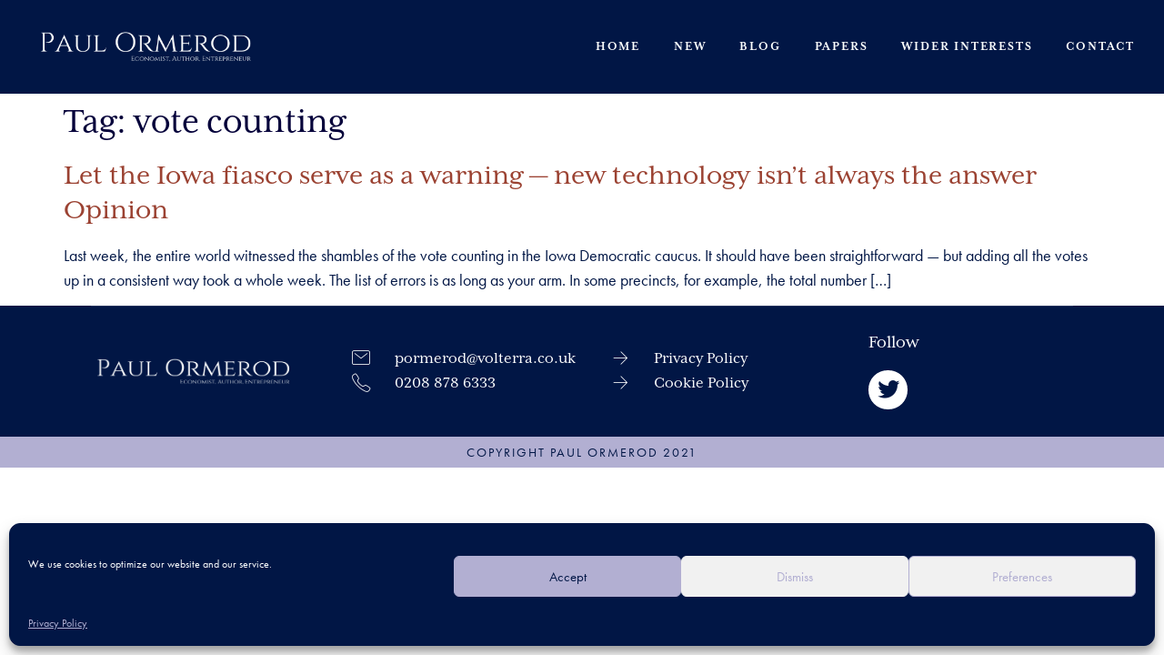

--- FILE ---
content_type: text/html; charset=UTF-8
request_url: https://paulormerod.com/tag/vote-counting/
body_size: 15137
content:
<!doctype html>
<html lang="en-GB">
<head>
	<meta charset="UTF-8">
	<meta name="viewport" content="width=device-width, initial-scale=1">
	<link rel="profile" href="https://gmpg.org/xfn/11">
	<title>vote counting Archives  - Paul Ormerod</title>
<meta name='robots' content='max-image-preview:large' />
	<style>img:is([sizes="auto" i], [sizes^="auto," i]) { contain-intrinsic-size: 3000px 1500px }</style>
	<link rel='dns-prefetch' href='//www.googletagmanager.com' />
<link href='//hb.wpmucdn.com' rel='preconnect' />
<link rel="alternate" type="application/rss+xml" title="Paul Ormerod &raquo; Feed" href="https://paulormerod.com/feed/" />
<link rel="alternate" type="application/rss+xml" title="Paul Ormerod &raquo; Comments Feed" href="https://paulormerod.com/comments/feed/" />
<link rel="alternate" type="application/rss+xml" title="Paul Ormerod &raquo; vote counting Tag Feed" href="https://paulormerod.com/tag/vote-counting/feed/" />
<script>
window._wpemojiSettings = {"baseUrl":"https:\/\/s.w.org\/images\/core\/emoji\/16.0.1\/72x72\/","ext":".png","svgUrl":"https:\/\/s.w.org\/images\/core\/emoji\/16.0.1\/svg\/","svgExt":".svg","source":{"concatemoji":"https:\/\/paulormerod.com\/wp-includes\/js\/wp-emoji-release.min.js?ver=6.8.3"}};
/*! This file is auto-generated */
!function(s,n){var o,i,e;function c(e){try{var t={supportTests:e,timestamp:(new Date).valueOf()};sessionStorage.setItem(o,JSON.stringify(t))}catch(e){}}function p(e,t,n){e.clearRect(0,0,e.canvas.width,e.canvas.height),e.fillText(t,0,0);var t=new Uint32Array(e.getImageData(0,0,e.canvas.width,e.canvas.height).data),a=(e.clearRect(0,0,e.canvas.width,e.canvas.height),e.fillText(n,0,0),new Uint32Array(e.getImageData(0,0,e.canvas.width,e.canvas.height).data));return t.every(function(e,t){return e===a[t]})}function u(e,t){e.clearRect(0,0,e.canvas.width,e.canvas.height),e.fillText(t,0,0);for(var n=e.getImageData(16,16,1,1),a=0;a<n.data.length;a++)if(0!==n.data[a])return!1;return!0}function f(e,t,n,a){switch(t){case"flag":return n(e,"\ud83c\udff3\ufe0f\u200d\u26a7\ufe0f","\ud83c\udff3\ufe0f\u200b\u26a7\ufe0f")?!1:!n(e,"\ud83c\udde8\ud83c\uddf6","\ud83c\udde8\u200b\ud83c\uddf6")&&!n(e,"\ud83c\udff4\udb40\udc67\udb40\udc62\udb40\udc65\udb40\udc6e\udb40\udc67\udb40\udc7f","\ud83c\udff4\u200b\udb40\udc67\u200b\udb40\udc62\u200b\udb40\udc65\u200b\udb40\udc6e\u200b\udb40\udc67\u200b\udb40\udc7f");case"emoji":return!a(e,"\ud83e\udedf")}return!1}function g(e,t,n,a){var r="undefined"!=typeof WorkerGlobalScope&&self instanceof WorkerGlobalScope?new OffscreenCanvas(300,150):s.createElement("canvas"),o=r.getContext("2d",{willReadFrequently:!0}),i=(o.textBaseline="top",o.font="600 32px Arial",{});return e.forEach(function(e){i[e]=t(o,e,n,a)}),i}function t(e){var t=s.createElement("script");t.src=e,t.defer=!0,s.head.appendChild(t)}"undefined"!=typeof Promise&&(o="wpEmojiSettingsSupports",i=["flag","emoji"],n.supports={everything:!0,everythingExceptFlag:!0},e=new Promise(function(e){s.addEventListener("DOMContentLoaded",e,{once:!0})}),new Promise(function(t){var n=function(){try{var e=JSON.parse(sessionStorage.getItem(o));if("object"==typeof e&&"number"==typeof e.timestamp&&(new Date).valueOf()<e.timestamp+604800&&"object"==typeof e.supportTests)return e.supportTests}catch(e){}return null}();if(!n){if("undefined"!=typeof Worker&&"undefined"!=typeof OffscreenCanvas&&"undefined"!=typeof URL&&URL.createObjectURL&&"undefined"!=typeof Blob)try{var e="postMessage("+g.toString()+"("+[JSON.stringify(i),f.toString(),p.toString(),u.toString()].join(",")+"));",a=new Blob([e],{type:"text/javascript"}),r=new Worker(URL.createObjectURL(a),{name:"wpTestEmojiSupports"});return void(r.onmessage=function(e){c(n=e.data),r.terminate(),t(n)})}catch(e){}c(n=g(i,f,p,u))}t(n)}).then(function(e){for(var t in e)n.supports[t]=e[t],n.supports.everything=n.supports.everything&&n.supports[t],"flag"!==t&&(n.supports.everythingExceptFlag=n.supports.everythingExceptFlag&&n.supports[t]);n.supports.everythingExceptFlag=n.supports.everythingExceptFlag&&!n.supports.flag,n.DOMReady=!1,n.readyCallback=function(){n.DOMReady=!0}}).then(function(){return e}).then(function(){var e;n.supports.everything||(n.readyCallback(),(e=n.source||{}).concatemoji?t(e.concatemoji):e.wpemoji&&e.twemoji&&(t(e.twemoji),t(e.wpemoji)))}))}((window,document),window._wpemojiSettings);
</script>
<link rel="stylesheet" type="text/css" href="https://use.typekit.net/bjt3uzr.css"><link rel='stylesheet' id='sina-morphing-anim-css' href='https://paulormerod.com/wp-content/plugins/dethemekit-for-elementor/includes/ext/sina/assets/css/sina-morphing.min.css?ver=2.1.8' media='all' />
<link rel='stylesheet' id='de-scroll-animation-css-css' href='https://paulormerod.com/wp-content/plugins/dethemekit-for-elementor/includes/ext/sina/assets/css/de-scroll-animation.css?ver=2.1.8' media='all' />
<link rel='stylesheet' id='de-reveal-animation-css-css' href='https://paulormerod.com/wp-content/plugins/dethemekit-for-elementor/includes/ext/sina/assets/css/de-reveal-animation.css?ver=2.1.8' media='all' />
<link rel='stylesheet' id='de-curtain-animation-revealer-css' href='https://paulormerod.com/wp-content/plugins/dethemekit-for-elementor/includes/ext/sina/assets/css/revealer.css?ver=2.1.8' media='all' />
<link rel='stylesheet' id='de-reveal-curtain-animation-css-css' href='https://paulormerod.com/wp-content/plugins/dethemekit-for-elementor/includes/ext/sina/assets/css/de-reveal-curtain-animation.css?ver=2.1.8' media='all' />
<link rel='stylesheet' id='de-reveal-letter-decolines-css-css' href='https://paulormerod.com/wp-content/plugins/dethemekit-for-elementor/includes/ext/sina/assets/css/letter/decolines.css?ver=2.1.8' media='all' />
<link rel='stylesheet' id='de-reveal-letter-normalize-css-css' href='https://paulormerod.com/wp-content/plugins/dethemekit-for-elementor/includes/ext/sina/assets/css/letter/normalize.css?ver=2.1.8' media='all' />
<link rel='stylesheet' id='de-reveal-letter-lettereffect-css-css' href='https://paulormerod.com/wp-content/plugins/dethemekit-for-elementor/includes/ext/sina/assets/css/letter/lettereffect.css?ver=2.1.8' media='all' />
<link rel='stylesheet' id='de-reveal-letter-pater-css-css' href='https://paulormerod.com/wp-content/plugins/dethemekit-for-elementor/includes/ext/sina/assets/css/letter/pater.css?ver=2.1.8' media='all' />
<link rel='stylesheet' id='de-staggering-animate-css' href='https://paulormerod.com/wp-content/plugins/dethemekit-for-elementor/includes/ext/sina/assets/css/de_staggering/animate.css?ver=2.1.8' media='all' />
<link rel='stylesheet' id='de-staggering-css-css' href='https://paulormerod.com/wp-content/plugins/dethemekit-for-elementor/includes/ext/sina/assets/css/de_staggering/de-staggering.css?ver=2.1.8' media='all' />
<link rel='stylesheet' id='premium-addons-css' href='https://paulormerod.com/wp-content/plugins/premium-addons-for-elementor/assets/frontend/min-css/premium-addons.min.css?ver=4.10.62' media='all' />
<style id='wp-emoji-styles-inline-css'>

	img.wp-smiley, img.emoji {
		display: inline !important;
		border: none !important;
		box-shadow: none !important;
		height: 1em !important;
		width: 1em !important;
		margin: 0 0.07em !important;
		vertical-align: -0.1em !important;
		background: none !important;
		padding: 0 !important;
	}
</style>
<link rel='stylesheet' id='wp-block-library-css' href='https://paulormerod.com/wp-includes/css/dist/block-library/style.min.css?ver=6.8.3' media='all' />
<style id='classic-theme-styles-inline-css'>
/*! This file is auto-generated */
.wp-block-button__link{color:#fff;background-color:#32373c;border-radius:9999px;box-shadow:none;text-decoration:none;padding:calc(.667em + 2px) calc(1.333em + 2px);font-size:1.125em}.wp-block-file__button{background:#32373c;color:#fff;text-decoration:none}
</style>
<style id='global-styles-inline-css'>
:root{--wp--preset--aspect-ratio--square: 1;--wp--preset--aspect-ratio--4-3: 4/3;--wp--preset--aspect-ratio--3-4: 3/4;--wp--preset--aspect-ratio--3-2: 3/2;--wp--preset--aspect-ratio--2-3: 2/3;--wp--preset--aspect-ratio--16-9: 16/9;--wp--preset--aspect-ratio--9-16: 9/16;--wp--preset--color--black: #000000;--wp--preset--color--cyan-bluish-gray: #abb8c3;--wp--preset--color--white: #ffffff;--wp--preset--color--pale-pink: #f78da7;--wp--preset--color--vivid-red: #cf2e2e;--wp--preset--color--luminous-vivid-orange: #ff6900;--wp--preset--color--luminous-vivid-amber: #fcb900;--wp--preset--color--light-green-cyan: #7bdcb5;--wp--preset--color--vivid-green-cyan: #00d084;--wp--preset--color--pale-cyan-blue: #8ed1fc;--wp--preset--color--vivid-cyan-blue: #0693e3;--wp--preset--color--vivid-purple: #9b51e0;--wp--preset--gradient--vivid-cyan-blue-to-vivid-purple: linear-gradient(135deg,rgba(6,147,227,1) 0%,rgb(155,81,224) 100%);--wp--preset--gradient--light-green-cyan-to-vivid-green-cyan: linear-gradient(135deg,rgb(122,220,180) 0%,rgb(0,208,130) 100%);--wp--preset--gradient--luminous-vivid-amber-to-luminous-vivid-orange: linear-gradient(135deg,rgba(252,185,0,1) 0%,rgba(255,105,0,1) 100%);--wp--preset--gradient--luminous-vivid-orange-to-vivid-red: linear-gradient(135deg,rgba(255,105,0,1) 0%,rgb(207,46,46) 100%);--wp--preset--gradient--very-light-gray-to-cyan-bluish-gray: linear-gradient(135deg,rgb(238,238,238) 0%,rgb(169,184,195) 100%);--wp--preset--gradient--cool-to-warm-spectrum: linear-gradient(135deg,rgb(74,234,220) 0%,rgb(151,120,209) 20%,rgb(207,42,186) 40%,rgb(238,44,130) 60%,rgb(251,105,98) 80%,rgb(254,248,76) 100%);--wp--preset--gradient--blush-light-purple: linear-gradient(135deg,rgb(255,206,236) 0%,rgb(152,150,240) 100%);--wp--preset--gradient--blush-bordeaux: linear-gradient(135deg,rgb(254,205,165) 0%,rgb(254,45,45) 50%,rgb(107,0,62) 100%);--wp--preset--gradient--luminous-dusk: linear-gradient(135deg,rgb(255,203,112) 0%,rgb(199,81,192) 50%,rgb(65,88,208) 100%);--wp--preset--gradient--pale-ocean: linear-gradient(135deg,rgb(255,245,203) 0%,rgb(182,227,212) 50%,rgb(51,167,181) 100%);--wp--preset--gradient--electric-grass: linear-gradient(135deg,rgb(202,248,128) 0%,rgb(113,206,126) 100%);--wp--preset--gradient--midnight: linear-gradient(135deg,rgb(2,3,129) 0%,rgb(40,116,252) 100%);--wp--preset--font-size--small: 13px;--wp--preset--font-size--medium: 20px;--wp--preset--font-size--large: 36px;--wp--preset--font-size--x-large: 42px;--wp--preset--spacing--20: 0.44rem;--wp--preset--spacing--30: 0.67rem;--wp--preset--spacing--40: 1rem;--wp--preset--spacing--50: 1.5rem;--wp--preset--spacing--60: 2.25rem;--wp--preset--spacing--70: 3.38rem;--wp--preset--spacing--80: 5.06rem;--wp--preset--shadow--natural: 6px 6px 9px rgba(0, 0, 0, 0.2);--wp--preset--shadow--deep: 12px 12px 50px rgba(0, 0, 0, 0.4);--wp--preset--shadow--sharp: 6px 6px 0px rgba(0, 0, 0, 0.2);--wp--preset--shadow--outlined: 6px 6px 0px -3px rgba(255, 255, 255, 1), 6px 6px rgba(0, 0, 0, 1);--wp--preset--shadow--crisp: 6px 6px 0px rgba(0, 0, 0, 1);}:where(.is-layout-flex){gap: 0.5em;}:where(.is-layout-grid){gap: 0.5em;}body .is-layout-flex{display: flex;}.is-layout-flex{flex-wrap: wrap;align-items: center;}.is-layout-flex > :is(*, div){margin: 0;}body .is-layout-grid{display: grid;}.is-layout-grid > :is(*, div){margin: 0;}:where(.wp-block-columns.is-layout-flex){gap: 2em;}:where(.wp-block-columns.is-layout-grid){gap: 2em;}:where(.wp-block-post-template.is-layout-flex){gap: 1.25em;}:where(.wp-block-post-template.is-layout-grid){gap: 1.25em;}.has-black-color{color: var(--wp--preset--color--black) !important;}.has-cyan-bluish-gray-color{color: var(--wp--preset--color--cyan-bluish-gray) !important;}.has-white-color{color: var(--wp--preset--color--white) !important;}.has-pale-pink-color{color: var(--wp--preset--color--pale-pink) !important;}.has-vivid-red-color{color: var(--wp--preset--color--vivid-red) !important;}.has-luminous-vivid-orange-color{color: var(--wp--preset--color--luminous-vivid-orange) !important;}.has-luminous-vivid-amber-color{color: var(--wp--preset--color--luminous-vivid-amber) !important;}.has-light-green-cyan-color{color: var(--wp--preset--color--light-green-cyan) !important;}.has-vivid-green-cyan-color{color: var(--wp--preset--color--vivid-green-cyan) !important;}.has-pale-cyan-blue-color{color: var(--wp--preset--color--pale-cyan-blue) !important;}.has-vivid-cyan-blue-color{color: var(--wp--preset--color--vivid-cyan-blue) !important;}.has-vivid-purple-color{color: var(--wp--preset--color--vivid-purple) !important;}.has-black-background-color{background-color: var(--wp--preset--color--black) !important;}.has-cyan-bluish-gray-background-color{background-color: var(--wp--preset--color--cyan-bluish-gray) !important;}.has-white-background-color{background-color: var(--wp--preset--color--white) !important;}.has-pale-pink-background-color{background-color: var(--wp--preset--color--pale-pink) !important;}.has-vivid-red-background-color{background-color: var(--wp--preset--color--vivid-red) !important;}.has-luminous-vivid-orange-background-color{background-color: var(--wp--preset--color--luminous-vivid-orange) !important;}.has-luminous-vivid-amber-background-color{background-color: var(--wp--preset--color--luminous-vivid-amber) !important;}.has-light-green-cyan-background-color{background-color: var(--wp--preset--color--light-green-cyan) !important;}.has-vivid-green-cyan-background-color{background-color: var(--wp--preset--color--vivid-green-cyan) !important;}.has-pale-cyan-blue-background-color{background-color: var(--wp--preset--color--pale-cyan-blue) !important;}.has-vivid-cyan-blue-background-color{background-color: var(--wp--preset--color--vivid-cyan-blue) !important;}.has-vivid-purple-background-color{background-color: var(--wp--preset--color--vivid-purple) !important;}.has-black-border-color{border-color: var(--wp--preset--color--black) !important;}.has-cyan-bluish-gray-border-color{border-color: var(--wp--preset--color--cyan-bluish-gray) !important;}.has-white-border-color{border-color: var(--wp--preset--color--white) !important;}.has-pale-pink-border-color{border-color: var(--wp--preset--color--pale-pink) !important;}.has-vivid-red-border-color{border-color: var(--wp--preset--color--vivid-red) !important;}.has-luminous-vivid-orange-border-color{border-color: var(--wp--preset--color--luminous-vivid-orange) !important;}.has-luminous-vivid-amber-border-color{border-color: var(--wp--preset--color--luminous-vivid-amber) !important;}.has-light-green-cyan-border-color{border-color: var(--wp--preset--color--light-green-cyan) !important;}.has-vivid-green-cyan-border-color{border-color: var(--wp--preset--color--vivid-green-cyan) !important;}.has-pale-cyan-blue-border-color{border-color: var(--wp--preset--color--pale-cyan-blue) !important;}.has-vivid-cyan-blue-border-color{border-color: var(--wp--preset--color--vivid-cyan-blue) !important;}.has-vivid-purple-border-color{border-color: var(--wp--preset--color--vivid-purple) !important;}.has-vivid-cyan-blue-to-vivid-purple-gradient-background{background: var(--wp--preset--gradient--vivid-cyan-blue-to-vivid-purple) !important;}.has-light-green-cyan-to-vivid-green-cyan-gradient-background{background: var(--wp--preset--gradient--light-green-cyan-to-vivid-green-cyan) !important;}.has-luminous-vivid-amber-to-luminous-vivid-orange-gradient-background{background: var(--wp--preset--gradient--luminous-vivid-amber-to-luminous-vivid-orange) !important;}.has-luminous-vivid-orange-to-vivid-red-gradient-background{background: var(--wp--preset--gradient--luminous-vivid-orange-to-vivid-red) !important;}.has-very-light-gray-to-cyan-bluish-gray-gradient-background{background: var(--wp--preset--gradient--very-light-gray-to-cyan-bluish-gray) !important;}.has-cool-to-warm-spectrum-gradient-background{background: var(--wp--preset--gradient--cool-to-warm-spectrum) !important;}.has-blush-light-purple-gradient-background{background: var(--wp--preset--gradient--blush-light-purple) !important;}.has-blush-bordeaux-gradient-background{background: var(--wp--preset--gradient--blush-bordeaux) !important;}.has-luminous-dusk-gradient-background{background: var(--wp--preset--gradient--luminous-dusk) !important;}.has-pale-ocean-gradient-background{background: var(--wp--preset--gradient--pale-ocean) !important;}.has-electric-grass-gradient-background{background: var(--wp--preset--gradient--electric-grass) !important;}.has-midnight-gradient-background{background: var(--wp--preset--gradient--midnight) !important;}.has-small-font-size{font-size: var(--wp--preset--font-size--small) !important;}.has-medium-font-size{font-size: var(--wp--preset--font-size--medium) !important;}.has-large-font-size{font-size: var(--wp--preset--font-size--large) !important;}.has-x-large-font-size{font-size: var(--wp--preset--font-size--x-large) !important;}
:where(.wp-block-post-template.is-layout-flex){gap: 1.25em;}:where(.wp-block-post-template.is-layout-grid){gap: 1.25em;}
:where(.wp-block-columns.is-layout-flex){gap: 2em;}:where(.wp-block-columns.is-layout-grid){gap: 2em;}
:root :where(.wp-block-pullquote){font-size: 1.5em;line-height: 1.6;}
</style>
<link rel='stylesheet' id='cmplz-general-css' href='https://paulormerod.com/wp-content/plugins/complianz-gdpr/assets/css/cookieblocker.min.css?ver=1730988985' media='all' />
<link rel='stylesheet' id='hello-elementor-css' href='https://paulormerod.com/wp-content/themes/hello-elementor/style.min.css?ver=3.1.1' media='all' />
<link rel='stylesheet' id='hello-elementor-theme-style-css' href='https://paulormerod.com/wp-content/themes/hello-elementor/theme.min.css?ver=3.1.1' media='all' />
<link rel='stylesheet' id='hello-elementor-header-footer-css' href='https://paulormerod.com/wp-content/themes/hello-elementor/header-footer.min.css?ver=3.1.1' media='all' />
<link rel='stylesheet' id='font-awesome-css' href='https://paulormerod.com/wp-content/plugins/elementor/assets/lib/font-awesome/css/font-awesome.min.css?ver=4.7.0' media='all' />
<link rel='stylesheet' id='simple-line-icons-wl-css' href='https://paulormerod.com/wp-content/plugins/dethemekit-for-elementor/assets/css/simple-line-icons.css?ver=2.1.8' media='all' />
<link rel='stylesheet' id='htflexboxgrid-css' href='https://paulormerod.com/wp-content/plugins/dethemekit-for-elementor/assets/css/htflexboxgrid.css?ver=2.1.8' media='all' />
<link rel='stylesheet' id='slick-css' href='https://paulormerod.com/wp-content/plugins/dethemekit-for-elementor/assets/css/slick.css?ver=2.1.8' media='all' />
<link rel='stylesheet' id='dethemekit-widgets-css' href='https://paulormerod.com/wp-content/plugins/dethemekit-for-elementor/assets/css/dethemekit-widgets.css?ver=2.1.8' media='all' />
<style id='dethemekit-widgets-inline-css'>
.woocommerce #respond input#submit.alt, .woocommerce a.button.alt, .woocommerce button.button.alt, .woocommerce input.button.alt,.woocommerce #respond input#submit.alt:hover, .woocommerce a.button.alt:hover, .woocommerce button.button.alt:hover, .woocommerce input.button.alt:hover,.woocommerce a.button,.woocommerce a.button:hover,.woocommerce button.button,.woocommerce button.button:hover,.woocommerce a.remove:hover,.woocommerce a.button.wc-backward,.woocommerce a.button.wc-backward:hover{background-color:#000000}.woocommerce #respond input#submit.alt, .woocommerce a.button.alt, .woocommerce button.button.alt, .woocommerce input.button.alt,.woocommerce #respond input#submit.alt:hover, .woocommerce a.button.alt:hover, .woocommerce button.button.alt:hover, .woocommerce input.button.alt:hover,.woocommerce a.button,.woocommerce a.button:hover,.woocommerce button.button,.woocommerce button.button:hover, .woocommerce a.button.wc-backward,.woocommerce button.button:disabled, .woocommerce button.button:disabled[disabled],.woocommerce .cart-collaterals .cart_totals .wc-proceed-to-checkout a.wc-forward{color:#04003A}.woocommerce a.remove{color:#000000 !important}.woocommerce .woocommerce-cart-form a.button, .woocommerce .woocommerce-cart-form button.button[type="submit"], .woocommerce .cart-collaterals a.checkout-button, .woocommerce .return-to-shop a.button.wc-backward{border:1px  }.woocommerce-info,.woocommerce-message,.woocommerce-error{border-top-color:#04003A}.woocommerce-info::before,.woocommerce-message::before,.woocommerce-error::before{color:#04003A !important}Main{color:#FFFFFF !important}New Global Color{color:#B2AFD2 !important}New Global Color{color:#F2F2F2 !important}Main{color:#011645 !important}h1, h2, h3, h4, h5, h6{color:#000000}body, a{color:#000000}
</style>
<link rel='stylesheet' id='dethemekit-de-carousel-css' href='https://paulormerod.com/wp-content/plugins/dethemekit-for-elementor/assets/css/dethemekit-de-carousel.css?ver=2.1.8' media='all' />
<link rel='stylesheet' id='elementor-frontend-css' href='https://paulormerod.com/wp-content/plugins/elementor/assets/css/frontend.min.css?ver=3.25.4' media='all' />
<link rel='stylesheet' id='widget-image-css' href='https://paulormerod.com/wp-content/plugins/elementor/assets/css/widget-image.min.css?ver=3.25.4' media='all' />
<link rel='stylesheet' id='widget-nav-menu-css' href='https://paulormerod.com/wp-content/plugins/elementor-pro/assets/css/widget-nav-menu.min.css?ver=3.25.2' media='all' />
<link rel='stylesheet' id='widget-divider-css' href='https://paulormerod.com/wp-content/plugins/elementor/assets/css/widget-divider.min.css?ver=3.25.4' media='all' />
<link rel='stylesheet' id='widget-icon-list-css' href='https://paulormerod.com/wp-content/plugins/elementor/assets/css/widget-icon-list.min.css?ver=3.25.4' media='all' />
<link rel='stylesheet' id='widget-heading-css' href='https://paulormerod.com/wp-content/plugins/elementor/assets/css/widget-heading.min.css?ver=3.25.4' media='all' />
<link rel='stylesheet' id='widget-social-icons-css' href='https://paulormerod.com/wp-content/plugins/elementor/assets/css/widget-social-icons.min.css?ver=3.25.4' media='all' />
<link rel='stylesheet' id='e-apple-webkit-css' href='https://paulormerod.com/wp-content/plugins/elementor/assets/css/conditionals/apple-webkit.min.css?ver=3.25.4' media='all' />
<link rel='stylesheet' id='widget-spacer-css' href='https://paulormerod.com/wp-content/plugins/elementor/assets/css/widget-spacer.min.css?ver=3.25.4' media='all' />
<link rel='stylesheet' id='widget-form-css' href='https://paulormerod.com/wp-content/plugins/elementor-pro/assets/css/widget-form.min.css?ver=3.25.2' media='all' />
<link rel='stylesheet' id='e-animation-slideInUp-css' href='https://paulormerod.com/wp-content/plugins/elementor/assets/lib/animations/styles/slideInUp.min.css?ver=3.25.4' media='all' />
<link rel='stylesheet' id='e-animation-fadeIn-css' href='https://paulormerod.com/wp-content/plugins/elementor/assets/lib/animations/styles/fadeIn.min.css?ver=3.25.4' media='all' />
<link rel='stylesheet' id='elementor-icons-css' href='https://paulormerod.com/wp-content/plugins/elementor/assets/lib/eicons/css/elementor-icons.min.css?ver=5.31.0' media='all' />
<link rel='stylesheet' id='swiper-css' href='https://paulormerod.com/wp-content/plugins/elementor/assets/lib/swiper/v8/css/swiper.min.css?ver=8.4.5' media='all' />
<link rel='stylesheet' id='e-swiper-css' href='https://paulormerod.com/wp-content/plugins/elementor/assets/css/conditionals/e-swiper.min.css?ver=3.25.4' media='all' />
<link rel='stylesheet' id='elementor-post-5-css' href='https://paulormerod.com/wp-content/uploads/elementor/css/post-5.css?ver=1751901346' media='all' />
<link rel='stylesheet' id='e-popup-style-css' href='https://paulormerod.com/wp-content/plugins/elementor-pro/assets/css/conditionals/popup.min.css?ver=3.25.2' media='all' />
<link rel='stylesheet' id='de-sticky-frontend-css' href='https://paulormerod.com/wp-content/plugins/dethemekit-for-elementor/assets/css/de-sticky-frontend.css?ver=2.1.8' media='all' />
<link rel='stylesheet' id='de-product-display-css' href='https://paulormerod.com/wp-content/plugins/dethemekit-for-elementor/assets/css/de-product-display.css?ver=2.1.8' media='all' />
<link rel='stylesheet' id='premium-pro-css' href='https://paulormerod.com/wp-content/plugins/premium-addons-pro/assets/frontend/min-css/premium-addons.min.css?ver=2.4.7' media='all' />
<link rel='stylesheet' id='elementor-post-12-css' href='https://paulormerod.com/wp-content/uploads/elementor/css/post-12.css?ver=1751901347' media='all' />
<link rel='stylesheet' id='elementor-post-22-css' href='https://paulormerod.com/wp-content/uploads/elementor/css/post-22.css?ver=1751901347' media='all' />
<link rel='stylesheet' id='elementor-post-270-css' href='https://paulormerod.com/wp-content/uploads/elementor/css/post-270.css?ver=1751901347' media='all' />
<link rel='stylesheet' id='ecs-styles-css' href='https://paulormerod.com/wp-content/plugins/dethemekit-for-elementor/assets/css/de_loop/ecs-style.css?ver=2.1.8' media='all' />
<link rel='stylesheet' id='google-fonts-1-css' href='https://fonts.googleapis.com/css?family=Average%3A100%2C100italic%2C200%2C200italic%2C300%2C300italic%2C400%2C400italic%2C500%2C500italic%2C600%2C600italic%2C700%2C700italic%2C800%2C800italic%2C900%2C900italic&#038;display=auto&#038;ver=6.8.3' media='all' />
<link rel='stylesheet' id='elementor-icons-shared-0-css' href='https://paulormerod.com/wp-content/plugins/elementor/assets/lib/font-awesome/css/fontawesome.min.css?ver=5.15.3' media='all' />
<link rel='stylesheet' id='elementor-icons-fa-solid-css' href='https://paulormerod.com/wp-content/plugins/elementor/assets/lib/font-awesome/css/solid.min.css?ver=5.15.3' media='all' />
<link rel='stylesheet' id='elementor-icons-dticon-css' href='https://paulormerod.com/wp-content/plugins/dethemekit-for-elementor/modules/controls/assets/css/dticon.css?ver=5.9.0' media='all' />
<link rel='stylesheet' id='elementor-icons-fa-brands-css' href='https://paulormerod.com/wp-content/plugins/elementor/assets/lib/font-awesome/css/brands.min.css?ver=5.15.3' media='all' />
<link rel="preconnect" href="https://fonts.gstatic.com/" crossorigin><script src="https://paulormerod.com/wp-content/plugins/dethemekit-for-elementor/assets/js/jquery-1.12.4-wp.js?ver=6.8.3" id="jquery-js"></script>
<script src="https://paulormerod.com/wp-content/plugins/dethemekit-for-elementor/assets/js/jquery-migrate-1.4.1-wp.js?ver=6.8.3" id="jquery-migrate-js"></script>

<!-- Google tag (gtag.js) snippet added by Site Kit -->

<!-- Google Analytics snippet added by Site Kit -->
<script src="https://www.googletagmanager.com/gtag/js?id=G-9PGCZM1HLE" id="google_gtagjs-js" async></script>
<script id="google_gtagjs-js-after">
window.dataLayer = window.dataLayer || [];function gtag(){dataLayer.push(arguments);}
gtag("set","linker",{"domains":["paulormerod.com"]});
gtag("js", new Date());
gtag("set", "developer_id.dZTNiMT", true);
gtag("config", "G-9PGCZM1HLE");
</script>

<!-- End Google tag (gtag.js) snippet added by Site Kit -->
<script id="dtk_ajax_load-js-extra">
var ecs_ajax_params = {"ajaxurl":"https:\/\/paulormerod.com\/wp-admin\/admin-ajax.php","posts":"{\"tag\":\"vote-counting\",\"error\":\"\",\"m\":\"\",\"p\":0,\"post_parent\":\"\",\"subpost\":\"\",\"subpost_id\":\"\",\"attachment\":\"\",\"attachment_id\":0,\"name\":\"\",\"pagename\":\"\",\"page_id\":0,\"second\":\"\",\"minute\":\"\",\"hour\":\"\",\"day\":0,\"monthnum\":0,\"year\":0,\"w\":0,\"category_name\":\"\",\"cat\":\"\",\"tag_id\":2124,\"author\":\"\",\"author_name\":\"\",\"feed\":\"\",\"tb\":\"\",\"paged\":0,\"meta_key\":\"\",\"meta_value\":\"\",\"preview\":\"\",\"s\":\"\",\"sentence\":\"\",\"title\":\"\",\"fields\":\"all\",\"menu_order\":\"\",\"embed\":\"\",\"category__in\":[],\"category__not_in\":[],\"category__and\":[],\"post__in\":[],\"post__not_in\":[],\"post_name__in\":[],\"tag__in\":[],\"tag__not_in\":[],\"tag__and\":[],\"tag_slug__in\":[\"vote-counting\"],\"tag_slug__and\":[],\"post_parent__in\":[],\"post_parent__not_in\":[],\"author__in\":[],\"author__not_in\":[],\"search_columns\":[],\"ignore_sticky_posts\":false,\"suppress_filters\":false,\"cache_results\":true,\"update_post_term_cache\":true,\"update_menu_item_cache\":false,\"lazy_load_term_meta\":true,\"update_post_meta_cache\":true,\"post_type\":\"\",\"posts_per_page\":10,\"nopaging\":false,\"comments_per_page\":\"50\",\"no_found_rows\":false,\"order\":\"DESC\"}"};
</script>
<script src="https://paulormerod.com/wp-content/plugins/dethemekit-for-elementor/assets/js/de_loop/ecs_ajax_pagination.js?ver=2.1.8" id="dtk_ajax_load-js"></script>
<script src="https://paulormerod.com/wp-content/plugins/dethemekit-for-elementor/assets/js/de_loop/ecs.js?ver=2.1.8" id="ecs-script-js"></script>
<link rel="https://api.w.org/" href="https://paulormerod.com/wp-json/" /><link rel="alternate" title="JSON" type="application/json" href="https://paulormerod.com/wp-json/wp/v2/tags/2124" /><link rel="EditURI" type="application/rsd+xml" title="RSD" href="https://paulormerod.com/xmlrpc.php?rsd" />
<meta name="generator" content="WordPress 6.8.3" />
<meta name="generator" content="Site Kit by Google 1.139.0" /><!-- SEO meta tags powered by SmartCrawl https://wpmudev.com/project/smartcrawl-wordpress-seo/ -->
<link rel="canonical" href="https://paulormerod.com/tag/vote-counting/" />
<script type="application/ld+json">{"@context":"https:\/\/schema.org","@graph":[{"@type":"Organization","@id":"https:\/\/paulormerod.com\/#schema-publishing-organization","url":"https:\/\/paulormerod.com","name":"Paul Ormerod"},{"@type":"WebSite","@id":"https:\/\/paulormerod.com\/#schema-website","url":"https:\/\/paulormerod.com","name":"Paul Ormerod","encoding":"UTF-8","potentialAction":{"@type":"SearchAction","target":"https:\/\/paulormerod.com\/search\/{search_term_string}\/","query-input":"required name=search_term_string"}},{"@type":"CollectionPage","@id":"https:\/\/paulormerod.com\/tag\/vote-counting\/#schema-webpage","isPartOf":{"@id":"https:\/\/paulormerod.com\/#schema-website"},"publisher":{"@id":"https:\/\/paulormerod.com\/#schema-publishing-organization"},"url":"https:\/\/paulormerod.com\/tag\/vote-counting\/","mainEntity":{"@type":"ItemList","itemListElement":[{"@type":"ListItem","position":"1","url":"https:\/\/paulormerod.com\/let-the-iowa-fiasco-serve-as-a-warning-new-technology-isnt-always-the-answer-opinion\/"}]}},{"@type":"BreadcrumbList","@id":"https:\/\/paulormerod.com\/tag\/vote-counting?tag=vote-counting\/#breadcrumb","itemListElement":[{"@type":"ListItem","position":1,"name":"Home","item":"https:\/\/paulormerod.com"},{"@type":"ListItem","position":2,"name":"Archive for vote counting"}]}]}</script>
<meta property="og:type" content="object" />
<meta property="og:url" content="https://paulormerod.com/tag/vote-counting/" />
<meta property="og:title" content="vote counting Archives - Paul Ormerod" />
<meta name="twitter:card" content="summary" />
<meta name="twitter:title" content="vote counting Archives - Paul Ormerod" />
<!-- /SEO -->
			<style>.cmplz-hidden {
					display: none !important;
				}</style><meta name="generator" content="Elementor 3.25.4; features: additional_custom_breakpoints, e_optimized_control_loading; settings: css_print_method-external, google_font-enabled, font_display-auto">
			<style>
				.e-con.e-parent:nth-of-type(n+4):not(.e-lazyloaded):not(.e-no-lazyload),
				.e-con.e-parent:nth-of-type(n+4):not(.e-lazyloaded):not(.e-no-lazyload) * {
					background-image: none !important;
				}
				@media screen and (max-height: 1024px) {
					.e-con.e-parent:nth-of-type(n+3):not(.e-lazyloaded):not(.e-no-lazyload),
					.e-con.e-parent:nth-of-type(n+3):not(.e-lazyloaded):not(.e-no-lazyload) * {
						background-image: none !important;
					}
				}
				@media screen and (max-height: 640px) {
					.e-con.e-parent:nth-of-type(n+2):not(.e-lazyloaded):not(.e-no-lazyload),
					.e-con.e-parent:nth-of-type(n+2):not(.e-lazyloaded):not(.e-no-lazyload) * {
						background-image: none !important;
					}
				}
			</style>
			<link rel="icon" href="https://paulormerod.com/wp-content/uploads/2021/07/cropped-PO-fav-01-32x32.png" sizes="32x32" />
<link rel="icon" href="https://paulormerod.com/wp-content/uploads/2021/07/cropped-PO-fav-01-192x192.png" sizes="192x192" />
<link rel="apple-touch-icon" href="https://paulormerod.com/wp-content/uploads/2021/07/cropped-PO-fav-01-180x180.png" />
<meta name="msapplication-TileImage" content="https://paulormerod.com/wp-content/uploads/2021/07/cropped-PO-fav-01-270x270.png" />
		<style id="wp-custom-css">
			

/** Start Block Kit CSS: 141-3-1d55f1e76be9fb1a8d9de88accbe962f **/

.envato-kit-138-bracket .elementor-widget-container > *:before{
	content:"[";
	color:#ffab00;
	display:inline-block;
	margin-right:4px;
	line-height:1em;
	position:relative;
	top:-1px;
}

.envato-kit-138-bracket .elementor-widget-container > *:after{
	content:"]";
	color:#ffab00;
	display:inline-block;
	margin-left:4px;
	line-height:1em;
	position:relative;
	top:-1px;
}

/** End Block Kit CSS: 141-3-1d55f1e76be9fb1a8d9de88accbe962f **/

		</style>
		</head>
<body data-cmplz=1 class="archive tag tag-vote-counting tag-2124 wp-custom-logo wp-theme-hello-elementor elementor-default elementor-kit-5">


<a class="skip-link screen-reader-text" href="#content">Skip to content</a>

		<div data-elementor-type="header" data-elementor-id="12" class="elementor elementor-12 elementor-location-header" data-elementor-post-type="elementor_library">
					<section class="elementor-section elementor-top-section elementor-element elementor-element-588e716a elementor-section-full_width elementor-section-height-default elementor-section-height-default" data-id="588e716a" data-element_type="section" data-settings="{&quot;background_background&quot;:&quot;classic&quot;,&quot;de_sticky_section_sticky&quot;:&quot;yes&quot;,&quot;de_sticky_section_sticky_visibility&quot;:[&quot;desktop&quot;,&quot;tablet&quot;,&quot;mobile&quot;]}">
						<div class="elementor-container elementor-column-gap-no">
					<div class="elementor-column elementor-col-100 elementor-top-column elementor-element elementor-element-6c938a53" data-id="6c938a53" data-element_type="column" data-settings="{&quot;background_background&quot;:&quot;classic&quot;}">
			<div class="elementor-widget-wrap elementor-element-populated">
						<section class="elementor-section elementor-inner-section elementor-element elementor-element-48a355a9 elementor-section-full_width elementor-section-height-default elementor-section-height-default" data-id="48a355a9" data-element_type="section">
							<div class="elementor-background-overlay"></div>
							<div class="elementor-container elementor-column-gap-wider">
					<div class="elementor-column elementor-col-50 elementor-inner-column elementor-element elementor-element-6a38e6d4" data-id="6a38e6d4" data-element_type="column" data-settings="{&quot;background_background&quot;:&quot;classic&quot;}">
			<div class="elementor-widget-wrap elementor-element-populated">
						<div class="elementor-element elementor-element-62abd85d elementor-widget__width-auto elementor-widget-mobile__width-auto de_scroll_animation_no elementor-widget elementor-widget-image" data-id="62abd85d" data-element_type="widget" data-widget_type="image.default">
				<div class="elementor-widget-container">
														<a href="https://paulormerod.com/">
							<img width="406" height="68" src="https://paulormerod.com/wp-content/uploads/2021/04/Copy-of-Paul-Ormerod-1.png" class="attachment-large size-large wp-image-142" alt="" srcset="https://paulormerod.com/wp-content/uploads/2021/04/Copy-of-Paul-Ormerod-1.png 406w, https://paulormerod.com/wp-content/uploads/2021/04/Copy-of-Paul-Ormerod-1-300x50.png 300w" sizes="(max-width: 406px) 100vw, 406px" />								</a>
													</div>
				</div>
					</div>
		</div>
				<div class="elementor-column elementor-col-50 elementor-inner-column elementor-element elementor-element-1918ec36" data-id="1918ec36" data-element_type="column" data-settings="{&quot;background_background&quot;:&quot;classic&quot;}">
			<div class="elementor-widget-wrap elementor-element-populated">
					<div class="elementor-background-overlay"></div>
						<div class="elementor-element elementor-element-3390c184 elementor-nav-menu__align-end elementor-nav-menu--stretch elementor-widget-tablet__width-auto elementor-widget__width-auto elementor-nav-menu--dropdown-tablet elementor-nav-menu__text-align-aside elementor-nav-menu--toggle elementor-nav-menu--burger de_scroll_animation_no elementor-widget elementor-widget-nav-menu" data-id="3390c184" data-element_type="widget" data-settings="{&quot;full_width&quot;:&quot;stretch&quot;,&quot;submenu_icon&quot;:{&quot;value&quot;:&quot;&lt;i class=\&quot;fas fa-chevron-down\&quot;&gt;&lt;\/i&gt;&quot;,&quot;library&quot;:&quot;fa-solid&quot;},&quot;layout&quot;:&quot;horizontal&quot;,&quot;toggle&quot;:&quot;burger&quot;}" data-widget_type="nav-menu.default">
				<div class="elementor-widget-container">
						<nav aria-label="Menu" class="elementor-nav-menu--main elementor-nav-menu__container elementor-nav-menu--layout-horizontal e--pointer-underline e--animation-fade">
				<ul id="menu-1-3390c184" class="elementor-nav-menu"><li class="menu-item menu-item-type-post_type menu-item-object-page menu-item-home menu-item-104"><a href="https://paulormerod.com/" class="elementor-item">Home</a></li>
<li class="menu-item menu-item-type-post_type menu-item-object-page menu-item-113"><a href="https://paulormerod.com/new/" class="elementor-item">New</a></li>
<li class="menu-item menu-item-type-post_type menu-item-object-page menu-item-106"><a href="https://paulormerod.com/blog/" class="elementor-item">Blog</a></li>
<li class="menu-item menu-item-type-post_type menu-item-object-page menu-item-112"><a href="https://paulormerod.com/papers/" class="elementor-item">Papers</a></li>
<li class="menu-item menu-item-type-post_type menu-item-object-page menu-item-110"><a href="https://paulormerod.com/wider-interests/" class="elementor-item">Wider Interests</a></li>
<li class="menu-item menu-item-type-post_type menu-item-object-page menu-item-109"><a href="https://paulormerod.com/contact/" class="elementor-item">Contact</a></li>
</ul>			</nav>
					<div class="elementor-menu-toggle" role="button" tabindex="0" aria-label="Menu Toggle" aria-expanded="false">
			<i aria-hidden="true" role="presentation" class="elementor-menu-toggle__icon--open eicon-menu-bar"></i><i aria-hidden="true" role="presentation" class="elementor-menu-toggle__icon--close eicon-close"></i>			<span class="elementor-screen-only">Menu</span>
		</div>
					<nav class="elementor-nav-menu--dropdown elementor-nav-menu__container" aria-hidden="true">
				<ul id="menu-2-3390c184" class="elementor-nav-menu"><li class="menu-item menu-item-type-post_type menu-item-object-page menu-item-home menu-item-104"><a href="https://paulormerod.com/" class="elementor-item" tabindex="-1">Home</a></li>
<li class="menu-item menu-item-type-post_type menu-item-object-page menu-item-113"><a href="https://paulormerod.com/new/" class="elementor-item" tabindex="-1">New</a></li>
<li class="menu-item menu-item-type-post_type menu-item-object-page menu-item-106"><a href="https://paulormerod.com/blog/" class="elementor-item" tabindex="-1">Blog</a></li>
<li class="menu-item menu-item-type-post_type menu-item-object-page menu-item-112"><a href="https://paulormerod.com/papers/" class="elementor-item" tabindex="-1">Papers</a></li>
<li class="menu-item menu-item-type-post_type menu-item-object-page menu-item-110"><a href="https://paulormerod.com/wider-interests/" class="elementor-item" tabindex="-1">Wider Interests</a></li>
<li class="menu-item menu-item-type-post_type menu-item-object-page menu-item-109"><a href="https://paulormerod.com/contact/" class="elementor-item" tabindex="-1">Contact</a></li>
</ul>			</nav>
				</div>
				</div>
					</div>
		</div>
					</div>
		</section>
					</div>
		</div>
					</div>
		</section>
				</div>
		<main id="content" class="site-main">

			<div class="page-header">
			<h1 class="entry-title">Tag: <span>vote counting</span></h1>		</div>
	
	<div class="page-content">
					<article class="post">
				<h2 class="entry-title"><a href="https://paulormerod.com/let-the-iowa-fiasco-serve-as-a-warning-new-technology-isnt-always-the-answer-opinion/">Let the Iowa fiasco serve as a warning — new technology isn’t always the answer Opinion</a></h2><p>Last week, the entire world witnessed the shambles of the vote counting in the Iowa Democratic caucus. It should have been straightforward — but adding all the votes up in a consistent way took a whole week. The list of errors is as long as your arm. In some precincts, for example, the total number [&hellip;]</p>
			</article>
			</div>

	
</main>
		<div data-elementor-type="footer" data-elementor-id="22" class="elementor elementor-22 elementor-location-footer" data-elementor-post-type="elementor_library">
					<section class="elementor-section elementor-top-section elementor-element elementor-element-172b958e elementor-section-boxed elementor-section-height-default elementor-section-height-default" data-id="172b958e" data-element_type="section" data-settings="{&quot;background_background&quot;:&quot;classic&quot;}">
						<div class="elementor-container elementor-column-gap-no">
					<div class="elementor-column elementor-col-100 elementor-top-column elementor-element elementor-element-5e59b70f" data-id="5e59b70f" data-element_type="column">
			<div class="elementor-widget-wrap elementor-element-populated">
						<section class="elementor-section elementor-inner-section elementor-element elementor-element-758b2f8b elementor-section-boxed elementor-section-height-default elementor-section-height-default" data-id="758b2f8b" data-element_type="section">
						<div class="elementor-container elementor-column-gap-wider">
					<div class="elementor-column elementor-col-100 elementor-inner-column elementor-element elementor-element-4b4828dc" data-id="4b4828dc" data-element_type="column">
			<div class="elementor-widget-wrap elementor-element-populated">
						<div class="elementor-element elementor-element-1b67828f elementor-widget-divider--view-line de_scroll_animation_no elementor-widget elementor-widget-divider" data-id="1b67828f" data-element_type="widget" data-widget_type="divider.default">
				<div class="elementor-widget-container">
					<div class="elementor-divider">
			<span class="elementor-divider-separator">
						</span>
		</div>
				</div>
				</div>
					</div>
		</div>
					</div>
		</section>
				<section class="elementor-section elementor-inner-section elementor-element elementor-element-3b29dd8 elementor-section-boxed elementor-section-height-default elementor-section-height-default" data-id="3b29dd8" data-element_type="section">
						<div class="elementor-container elementor-column-gap-wider">
					<div class="elementor-column elementor-col-25 elementor-inner-column elementor-element elementor-element-5ae487e" data-id="5ae487e" data-element_type="column">
			<div class="elementor-widget-wrap elementor-element-populated">
						<div class="elementor-element elementor-element-4476835 de_scroll_animation_no elementor-widget elementor-widget-image" data-id="4476835" data-element_type="widget" data-widget_type="image.default">
				<div class="elementor-widget-container">
													<img width="800" height="141" src="https://paulormerod.com/wp-content/uploads/2021/04/Paul-Ormerod-3-1024x181.png" class="attachment-large size-large wp-image-141" alt="" srcset="https://paulormerod.com/wp-content/uploads/2021/04/Paul-Ormerod-3-1024x181.png 1024w, https://paulormerod.com/wp-content/uploads/2021/04/Paul-Ormerod-3-600x106.png 600w, https://paulormerod.com/wp-content/uploads/2021/04/Paul-Ormerod-3-300x53.png 300w, https://paulormerod.com/wp-content/uploads/2021/04/Paul-Ormerod-3-768x136.png 768w, https://paulormerod.com/wp-content/uploads/2021/04/Paul-Ormerod-3-1536x272.png 1536w, https://paulormerod.com/wp-content/uploads/2021/04/Paul-Ormerod-3-2048x363.png 2048w" sizes="(max-width: 800px) 100vw, 800px" />													</div>
				</div>
					</div>
		</div>
				<div class="elementor-column elementor-col-25 elementor-inner-column elementor-element elementor-element-1f29923" data-id="1f29923" data-element_type="column">
			<div class="elementor-widget-wrap elementor-element-populated">
						<div class="elementor-element elementor-element-62b7d6e elementor-align-left elementor-mobile-align-center elementor-icon-list--layout-traditional elementor-list-item-link-full_width de_scroll_animation_no elementor-widget elementor-widget-icon-list" data-id="62b7d6e" data-element_type="widget" data-widget_type="icon-list.default">
				<div class="elementor-widget-container">
					<ul class="elementor-icon-list-items">
							<li class="elementor-icon-list-item">
											<span class="elementor-icon-list-icon">
							<i aria-hidden="true" class="dticon dticon-mail-outline"></i>						</span>
										<span class="elementor-icon-list-text">pormerod@volterra.co.uk</span>
									</li>
								<li class="elementor-icon-list-item">
											<span class="elementor-icon-list-icon">
							<i aria-hidden="true" class="dticon dticon-call-outline"></i>						</span>
										<span class="elementor-icon-list-text">0208 878 6333</span>
									</li>
						</ul>
				</div>
				</div>
					</div>
		</div>
				<div class="elementor-column elementor-col-25 elementor-inner-column elementor-element elementor-element-a6d5a68" data-id="a6d5a68" data-element_type="column">
			<div class="elementor-widget-wrap elementor-element-populated">
						<div class="elementor-element elementor-element-8b69e92 elementor-align-left elementor-mobile-align-center elementor-icon-list--layout-traditional elementor-list-item-link-full_width de_scroll_animation_no elementor-widget elementor-widget-icon-list" data-id="8b69e92" data-element_type="widget" data-widget_type="icon-list.default">
				<div class="elementor-widget-container">
					<ul class="elementor-icon-list-items">
							<li class="elementor-icon-list-item">
											<a href="https://paulormerod.com/privacy-policy/">

												<span class="elementor-icon-list-icon">
							<i aria-hidden="true" class="dticon dticon-arrow-forward-outline"></i>						</span>
										<span class="elementor-icon-list-text">Privacy Policy</span>
											</a>
									</li>
								<li class="elementor-icon-list-item">
											<a href="https://paulormerod.com/cookie-policy/">

												<span class="elementor-icon-list-icon">
							<i aria-hidden="true" class="dticon dticon-arrow-forward-outline"></i>						</span>
										<span class="elementor-icon-list-text">Cookie Policy</span>
											</a>
									</li>
						</ul>
				</div>
				</div>
					</div>
		</div>
				<div class="elementor-column elementor-col-25 elementor-inner-column elementor-element elementor-element-c7c03c1" data-id="c7c03c1" data-element_type="column">
			<div class="elementor-widget-wrap elementor-element-populated">
						<div class="elementor-element elementor-element-2fe58a52 de_scroll_animation_no elementor-widget elementor-widget-heading" data-id="2fe58a52" data-element_type="widget" data-widget_type="heading.default">
				<div class="elementor-widget-container">
			<h5 class="elementor-heading-title elementor-size-default">Follow</h5>		</div>
				</div>
				<div class="elementor-element elementor-element-bdfa78f elementor-shape-circle e-grid-align-left e-grid-align-mobile-center elementor-grid-0 de_scroll_animation_no elementor-widget elementor-widget-social-icons" data-id="bdfa78f" data-element_type="widget" data-widget_type="social-icons.default">
				<div class="elementor-widget-container">
					<div class="elementor-social-icons-wrapper elementor-grid">
							<span class="elementor-grid-item">
					<a class="elementor-icon elementor-social-icon elementor-social-icon-twitter elementor-repeater-item-c80738b" href="https://twitter.com/OrmerodPaul?ref_src=twsrc%5Egoogle%7Ctwcamp%5Eserp%7Ctwgr%5Eauthor" target="_blank">
						<span class="elementor-screen-only">Twitter</span>
						<i class="fab fa-twitter"></i>					</a>
				</span>
					</div>
				</div>
				</div>
					</div>
		</div>
					</div>
		</section>
					</div>
		</div>
					</div>
		</section>
				<section class="elementor-section elementor-top-section elementor-element elementor-element-dcef494 elementor-section-boxed elementor-section-height-default elementor-section-height-default" data-id="dcef494" data-element_type="section" data-settings="{&quot;background_background&quot;:&quot;classic&quot;}">
						<div class="elementor-container elementor-column-gap-default">
					<div class="elementor-column elementor-col-100 elementor-top-column elementor-element elementor-element-c54f4f0" data-id="c54f4f0" data-element_type="column">
			<div class="elementor-widget-wrap elementor-element-populated">
						<div class="elementor-element elementor-element-cbaeeda de_scroll_animation_no elementor-widget elementor-widget-heading" data-id="cbaeeda" data-element_type="widget" data-widget_type="heading.default">
				<div class="elementor-widget-container">
			<p class="elementor-heading-title elementor-size-default">Copyright Paul Ormerod 2021</p>		</div>
				</div>
					</div>
		</div>
					</div>
		</section>
				</div>
		
<script type="speculationrules">
{"prefetch":[{"source":"document","where":{"and":[{"href_matches":"\/*"},{"not":{"href_matches":["\/wp-*.php","\/wp-admin\/*","\/wp-content\/uploads\/*","\/wp-content\/*","\/wp-content\/plugins\/*","\/wp-content\/themes\/hello-elementor\/*","\/*\\?(.+)"]}},{"not":{"selector_matches":"a[rel~=\"nofollow\"]"}},{"not":{"selector_matches":".no-prefetch, .no-prefetch a"}}]},"eagerness":"conservative"}]}
</script>

			<script type="text/javascript">
				var _paq = _paq || [];
								_paq.push(['trackPageView']);
								(function () {
					var u = "https://analytics2.wpmudev.com/";
					_paq.push(['setTrackerUrl', u + 'track/']);
					_paq.push(['setSiteId', '19498']);
					var d   = document, g = d.createElement('script'), s = d.getElementsByTagName('script')[0];
					g.type  = 'text/javascript';
					g.async = true;
					g.defer = true;
					g.src   = 'https://analytics.wpmucdn.com/matomo.js';
					s.parentNode.insertBefore(g, s);
				})();
			</script>
			
<!-- Consent Management powered by Complianz | GDPR/CCPA Cookie Consent https://wordpress.org/plugins/complianz-gdpr -->
<div id="cmplz-cookiebanner-container"><div class="cmplz-cookiebanner cmplz-hidden banner-1 bottom-right-minimal optin cmplz-bottom cmplz-categories-type-view-preferences" aria-modal="true" data-nosnippet="true" role="dialog" aria-live="polite" aria-labelledby="cmplz-header-1-optin" aria-describedby="cmplz-message-1-optin">
	<div class="cmplz-header">
		<div class="cmplz-logo"></div>
		<div class="cmplz-title" id="cmplz-header-1-optin">Manage Cookie Consent</div>
		<div class="cmplz-close" tabindex="0" role="button" aria-label="Close dialogue">
			<svg aria-hidden="true" focusable="false" data-prefix="fas" data-icon="times" class="svg-inline--fa fa-times fa-w-11" role="img" xmlns="http://www.w3.org/2000/svg" viewBox="0 0 352 512"><path fill="currentColor" d="M242.72 256l100.07-100.07c12.28-12.28 12.28-32.19 0-44.48l-22.24-22.24c-12.28-12.28-32.19-12.28-44.48 0L176 189.28 75.93 89.21c-12.28-12.28-32.19-12.28-44.48 0L9.21 111.45c-12.28 12.28-12.28 32.19 0 44.48L109.28 256 9.21 356.07c-12.28 12.28-12.28 32.19 0 44.48l22.24 22.24c12.28 12.28 32.2 12.28 44.48 0L176 322.72l100.07 100.07c12.28 12.28 32.2 12.28 44.48 0l22.24-22.24c12.28-12.28 12.28-32.19 0-44.48L242.72 256z"></path></svg>
		</div>
	</div>

	<div class="cmplz-divider cmplz-divider-header"></div>
	<div class="cmplz-body">
		<div class="cmplz-message" id="cmplz-message-1-optin">We use cookies to optimize our website and our service.</div>
		<!-- categories start -->
		<div class="cmplz-categories">
			<details class="cmplz-category cmplz-functional" >
				<summary>
						<span class="cmplz-category-header">
							<span class="cmplz-category-title">Functional</span>
							<span class='cmplz-always-active'>
								<span class="cmplz-banner-checkbox">
									<input type="checkbox"
										   id="cmplz-functional-optin"
										   data-category="cmplz_functional"
										   class="cmplz-consent-checkbox cmplz-functional"
										   size="40"
										   value="1"/>
									<label class="cmplz-label" for="cmplz-functional-optin" tabindex="0"><span class="screen-reader-text">Functional</span></label>
								</span>
								Always active							</span>
							<span class="cmplz-icon cmplz-open">
								<svg xmlns="http://www.w3.org/2000/svg" viewBox="0 0 448 512"  height="18" ><path d="M224 416c-8.188 0-16.38-3.125-22.62-9.375l-192-192c-12.5-12.5-12.5-32.75 0-45.25s32.75-12.5 45.25 0L224 338.8l169.4-169.4c12.5-12.5 32.75-12.5 45.25 0s12.5 32.75 0 45.25l-192 192C240.4 412.9 232.2 416 224 416z"/></svg>
							</span>
						</span>
				</summary>
				<div class="cmplz-description">
					<span class="cmplz-description-functional">The technical storage or access is strictly necessary for the legitimate purpose of enabling the use of a specific service explicitly requested by the subscriber or user, or for the sole purpose of carrying out the transmission of a communication over an electronic communications network.</span>
				</div>
			</details>

			<details class="cmplz-category cmplz-preferences" >
				<summary>
						<span class="cmplz-category-header">
							<span class="cmplz-category-title">Preferences</span>
							<span class="cmplz-banner-checkbox">
								<input type="checkbox"
									   id="cmplz-preferences-optin"
									   data-category="cmplz_preferences"
									   class="cmplz-consent-checkbox cmplz-preferences"
									   size="40"
									   value="1"/>
								<label class="cmplz-label" for="cmplz-preferences-optin" tabindex="0"><span class="screen-reader-text">Preferences</span></label>
							</span>
							<span class="cmplz-icon cmplz-open">
								<svg xmlns="http://www.w3.org/2000/svg" viewBox="0 0 448 512"  height="18" ><path d="M224 416c-8.188 0-16.38-3.125-22.62-9.375l-192-192c-12.5-12.5-12.5-32.75 0-45.25s32.75-12.5 45.25 0L224 338.8l169.4-169.4c12.5-12.5 32.75-12.5 45.25 0s12.5 32.75 0 45.25l-192 192C240.4 412.9 232.2 416 224 416z"/></svg>
							</span>
						</span>
				</summary>
				<div class="cmplz-description">
					<span class="cmplz-description-preferences">The technical storage or access is necessary for the legitimate purpose of storing preferences that are not requested by the subscriber or user.</span>
				</div>
			</details>

			<details class="cmplz-category cmplz-statistics" >
				<summary>
						<span class="cmplz-category-header">
							<span class="cmplz-category-title">Statistics</span>
							<span class="cmplz-banner-checkbox">
								<input type="checkbox"
									   id="cmplz-statistics-optin"
									   data-category="cmplz_statistics"
									   class="cmplz-consent-checkbox cmplz-statistics"
									   size="40"
									   value="1"/>
								<label class="cmplz-label" for="cmplz-statistics-optin" tabindex="0"><span class="screen-reader-text">Statistics</span></label>
							</span>
							<span class="cmplz-icon cmplz-open">
								<svg xmlns="http://www.w3.org/2000/svg" viewBox="0 0 448 512"  height="18" ><path d="M224 416c-8.188 0-16.38-3.125-22.62-9.375l-192-192c-12.5-12.5-12.5-32.75 0-45.25s32.75-12.5 45.25 0L224 338.8l169.4-169.4c12.5-12.5 32.75-12.5 45.25 0s12.5 32.75 0 45.25l-192 192C240.4 412.9 232.2 416 224 416z"/></svg>
							</span>
						</span>
				</summary>
				<div class="cmplz-description">
					<span class="cmplz-description-statistics">The technical storage or access that is used exclusively for statistical purposes.</span>
					<span class="cmplz-description-statistics-anonymous">The technical storage or access that is used exclusively for anonymous statistical purposes. Without a subpoena, voluntary compliance on the part of your Internet Service Provider, or additional records from a third party, information stored or retrieved for this purpose alone cannot usually be used to identify you.</span>
				</div>
			</details>
			<details class="cmplz-category cmplz-marketing" >
				<summary>
						<span class="cmplz-category-header">
							<span class="cmplz-category-title">Marketing</span>
							<span class="cmplz-banner-checkbox">
								<input type="checkbox"
									   id="cmplz-marketing-optin"
									   data-category="cmplz_marketing"
									   class="cmplz-consent-checkbox cmplz-marketing"
									   size="40"
									   value="1"/>
								<label class="cmplz-label" for="cmplz-marketing-optin" tabindex="0"><span class="screen-reader-text">Marketing</span></label>
							</span>
							<span class="cmplz-icon cmplz-open">
								<svg xmlns="http://www.w3.org/2000/svg" viewBox="0 0 448 512"  height="18" ><path d="M224 416c-8.188 0-16.38-3.125-22.62-9.375l-192-192c-12.5-12.5-12.5-32.75 0-45.25s32.75-12.5 45.25 0L224 338.8l169.4-169.4c12.5-12.5 32.75-12.5 45.25 0s12.5 32.75 0 45.25l-192 192C240.4 412.9 232.2 416 224 416z"/></svg>
							</span>
						</span>
				</summary>
				<div class="cmplz-description">
					<span class="cmplz-description-marketing">The technical storage or access is required to create user profiles to send advertising, or to track the user on a website or across several websites for similar marketing purposes.</span>
				</div>
			</details>
		</div><!-- categories end -->
			</div>

	<div class="cmplz-links cmplz-information">
		<a class="cmplz-link cmplz-manage-options cookie-statement" href="#" data-relative_url="#cmplz-manage-consent-container">Manage options</a>
		<a class="cmplz-link cmplz-manage-third-parties cookie-statement" href="#" data-relative_url="#cmplz-cookies-overview">Manage services</a>
		<a class="cmplz-link cmplz-manage-vendors tcf cookie-statement" href="#" data-relative_url="#cmplz-tcf-wrapper">Manage {vendor_count} vendors</a>
		<a class="cmplz-link cmplz-external cmplz-read-more-purposes tcf" target="_blank" rel="noopener noreferrer nofollow" href="https://cookiedatabase.org/tcf/purposes/">Read more about these purposes</a>
			</div>

	<div class="cmplz-divider cmplz-footer"></div>

	<div class="cmplz-buttons">
		<button class="cmplz-btn cmplz-accept">Accept</button>
		<button class="cmplz-btn cmplz-deny">Dismiss</button>
		<button class="cmplz-btn cmplz-view-preferences">Preferences</button>
		<button class="cmplz-btn cmplz-save-preferences">Save preferences</button>
		<a class="cmplz-btn cmplz-manage-options tcf cookie-statement" href="#" data-relative_url="#cmplz-manage-consent-container">Preferences</a>
			</div>

	<div class="cmplz-links cmplz-documents">
		<a class="cmplz-link cookie-statement" href="#" data-relative_url="">{title}</a>
		<a class="cmplz-link privacy-statement" href="#" data-relative_url="">{title}</a>
		<a class="cmplz-link impressum" href="#" data-relative_url="">{title}</a>
			</div>

</div>
</div>
					<div id="cmplz-manage-consent" data-nosnippet="true"><button class="cmplz-btn cmplz-hidden cmplz-manage-consent manage-consent-1">Manage consent</button>

</div>		<div data-elementor-type="popup" data-elementor-id="270" class="elementor elementor-270 elementor-location-popup" data-elementor-settings="{&quot;entrance_animation&quot;:&quot;slideInUp&quot;,&quot;exit_animation&quot;:&quot;fadeIn&quot;,&quot;entrance_animation_duration&quot;:{&quot;unit&quot;:&quot;px&quot;,&quot;size&quot;:0.59999999999999998,&quot;sizes&quot;:[]},&quot;a11y_navigation&quot;:&quot;yes&quot;,&quot;triggers&quot;:[],&quot;timing&quot;:[]}" data-elementor-post-type="elementor_library">
					<section class="elementor-section elementor-top-section elementor-element elementor-element-d524289 elementor-section-height-min-height elementor-section-items-bottom elementor-section-boxed elementor-section-height-default" data-id="d524289" data-element_type="section" data-settings="{&quot;background_background&quot;:&quot;classic&quot;}">
							<div class="elementor-background-overlay"></div>
							<div class="elementor-container elementor-column-gap-extended">
					<div class="elementor-column elementor-col-100 elementor-top-column elementor-element elementor-element-7bfbb3b1" data-id="7bfbb3b1" data-element_type="column">
			<div class="elementor-widget-wrap elementor-element-populated">
						<div class="elementor-element elementor-element-205abe5e elementor-widget__width-initial elementor-absolute de_scroll_animation_no elementor-widget elementor-widget-spacer" data-id="205abe5e" data-element_type="widget" data-settings="{&quot;_position&quot;:&quot;absolute&quot;}" data-widget_type="spacer.default">
				<div class="elementor-widget-container">
					<div class="elementor-spacer">
			<div class="elementor-spacer-inner"></div>
		</div>
				</div>
				</div>
				<div class="elementor-element elementor-element-26ad62eb de_scroll_animation_no elementor-widget elementor-widget-image" data-id="26ad62eb" data-element_type="widget" data-widget_type="image.default">
				<div class="elementor-widget-container">
													<img width="800" height="534" src="https://paulormerod.com/wp-content/uploads/2021/04/student-guy-reading-book-J8QL4HS-1024x683.jpg" class="attachment-large size-large wp-image-207" alt="" srcset="https://paulormerod.com/wp-content/uploads/2021/04/student-guy-reading-book-J8QL4HS-1024x683.jpg 1024w, https://paulormerod.com/wp-content/uploads/2021/04/student-guy-reading-book-J8QL4HS-600x400.jpg 600w, https://paulormerod.com/wp-content/uploads/2021/04/student-guy-reading-book-J8QL4HS-300x200.jpg 300w, https://paulormerod.com/wp-content/uploads/2021/04/student-guy-reading-book-J8QL4HS-768x512.jpg 768w, https://paulormerod.com/wp-content/uploads/2021/04/student-guy-reading-book-J8QL4HS-1536x1024.jpg 1536w, https://paulormerod.com/wp-content/uploads/2021/04/student-guy-reading-book-J8QL4HS.jpg 1800w" sizes="(max-width: 800px) 100vw, 800px" />													</div>
				</div>
				<section class="elementor-section elementor-inner-section elementor-element elementor-element-76c283c0 elementor-section-boxed elementor-section-height-default elementor-section-height-default" data-id="76c283c0" data-element_type="section">
						<div class="elementor-container elementor-column-gap-default">
					<div class="elementor-column elementor-col-33 elementor-inner-column elementor-element elementor-element-43887e44" data-id="43887e44" data-element_type="column">
			<div class="elementor-widget-wrap elementor-element-populated">
						<div class="elementor-element elementor-element-2acb5659 de_scroll_animation_no elementor-widget elementor-widget-heading" data-id="2acb5659" data-element_type="widget" data-widget_type="heading.default">
				<div class="elementor-widget-container">
			<h5 class="elementor-heading-title elementor-size-default">Join our newsletter
and get 20% discount</h5>		</div>
				</div>
					</div>
		</div>
				<div class="elementor-column elementor-col-33 elementor-inner-column elementor-element elementor-element-2ee63201" data-id="2ee63201" data-element_type="column">
			<div class="elementor-widget-wrap">
							</div>
		</div>
				<div class="elementor-column elementor-col-33 elementor-inner-column elementor-element elementor-element-12de00ff" data-id="12de00ff" data-element_type="column">
			<div class="elementor-widget-wrap elementor-element-populated">
						<div class="elementor-element elementor-element-249a63d1 elementor-widget__width-inherit elementor-button-align-stretch de_scroll_animation_no elementor-widget elementor-widget-form" data-id="249a63d1" data-element_type="widget" data-settings="{&quot;step_next_label&quot;:&quot;Next&quot;,&quot;step_previous_label&quot;:&quot;Previous&quot;,&quot;button_width&quot;:&quot;40&quot;,&quot;step_type&quot;:&quot;number_text&quot;,&quot;step_icon_shape&quot;:&quot;circle&quot;}" data-widget_type="form.default">
				<div class="elementor-widget-container">
					<form class="elementor-form" method="post" name="Subscribe">
			<input type="hidden" name="post_id" value="270"/>
			<input type="hidden" name="form_id" value="249a63d1"/>
			<input type="hidden" name="referer_title" value="vote counting Archives  - Paul Ormerod" />

			
			<div class="elementor-form-fields-wrapper elementor-labels-">
								<div class="elementor-field-type-email elementor-field-group elementor-column elementor-field-group-email elementor-col-60 elementor-field-required">
												<label for="form-field-email" class="elementor-field-label elementor-screen-only">
								Email							</label>
														<input size="1" type="email" name="form_fields[email]" id="form-field-email" class="elementor-field elementor-size-md  elementor-field-textual" placeholder="your email address" required="required" aria-required="true">
											</div>
								<div class="elementor-field-group elementor-column elementor-field-type-submit elementor-col-40 e-form__buttons">
					<button class="elementor-button elementor-size-md" type="submit">
						<span class="elementor-button-content-wrapper">
																						<span class="elementor-button-text">Subscribe</span>
													</span>
					</button>
				</div>
			</div>
		</form>
				</div>
				</div>
				<div class="elementor-element elementor-element-1b947a0c de_scroll_animation_no elementor-widget elementor-widget-heading" data-id="1b947a0c" data-element_type="widget" data-widget_type="heading.default">
				<div class="elementor-widget-container">
			<div class="elementor-heading-title elementor-size-default">Promotion nulla vitae elit libero a pharetra augue</div>		</div>
				</div>
					</div>
		</div>
					</div>
		</section>
					</div>
		</div>
					</div>
		</section>
				</div>
					<script type='text/javascript'>
				const lazyloadRunObserver = () => {
					const lazyloadBackgrounds = document.querySelectorAll( `.e-con.e-parent:not(.e-lazyloaded)` );
					const lazyloadBackgroundObserver = new IntersectionObserver( ( entries ) => {
						entries.forEach( ( entry ) => {
							if ( entry.isIntersecting ) {
								let lazyloadBackground = entry.target;
								if( lazyloadBackground ) {
									lazyloadBackground.classList.add( 'e-lazyloaded' );
								}
								lazyloadBackgroundObserver.unobserve( entry.target );
							}
						});
					}, { rootMargin: '200px 0px 200px 0px' } );
					lazyloadBackgrounds.forEach( ( lazyloadBackground ) => {
						lazyloadBackgroundObserver.observe( lazyloadBackground );
					} );
				};
				const events = [
					'DOMContentLoaded',
					'elementor/lazyload/observe',
				];
				events.forEach( ( event ) => {
					document.addEventListener( event, lazyloadRunObserver );
				} );
			</script>
			<script src="https://paulormerod.com/wp-content/plugins/elementor-pro/assets/lib/smartmenus/jquery.smartmenus.min.js?ver=1.2.1" id="smartmenus-js"></script>
<script id="cmplz-cookiebanner-js-extra">
var complianz = {"prefix":"cmplz_","user_banner_id":"1","set_cookies":[],"block_ajax_content":"","banner_version":"25","version":"7.1.4","store_consent":"","do_not_track_enabled":"","consenttype":"optin","region":"uk","geoip":"","dismiss_timeout":"","disable_cookiebanner":"","soft_cookiewall":"","dismiss_on_scroll":"","cookie_expiry":"365","url":"https:\/\/paulormerod.com\/wp-json\/complianz\/v1\/","locale":"lang=en&locale=en_GB","set_cookies_on_root":"","cookie_domain":"","current_policy_id":"14","cookie_path":"\/","categories":{"statistics":"statistics","marketing":"marketing"},"tcf_active":"","placeholdertext":"Click to accept {category} cookies and enable this content","css_file":"https:\/\/paulormerod.com\/wp-content\/uploads\/complianz\/css\/banner-{banner_id}-{type}.css?v=25","page_links":{"uk":{"cookie-statement":{"title":"","url":"https:\/\/paulormerod.com\/thomas-schelling-a-true-polymath-of-genius\/"},"privacy-statement":{"title":"Privacy Policy","url":"https:\/\/paulormerod.com\/privacy-policy\/"}}},"tm_categories":"","forceEnableStats":"","preview":"","clean_cookies":"","aria_label":"Click to accept {category} cookies and enable this content"};
</script>
<script defer src="https://paulormerod.com/wp-content/plugins/complianz-gdpr/cookiebanner/js/complianz.min.js?ver=1730988985" id="cmplz-cookiebanner-js"></script>
<script id="cmplz-cookiebanner-js-after">
		if ('undefined' != typeof window.jQuery) {
			jQuery(document).ready(function ($) {
				$(document).on('elementor/popup/show', () => {
					let rev_cats = cmplz_categories.reverse();
					for (let key in rev_cats) {
						if (rev_cats.hasOwnProperty(key)) {
							let category = cmplz_categories[key];
							if (cmplz_has_consent(category)) {
								document.querySelectorAll('[data-category="' + category + '"]').forEach(obj => {
									cmplz_remove_placeholder(obj);
								});
							}
						}
					}

					let services = cmplz_get_services_on_page();
					for (let key in services) {
						if (services.hasOwnProperty(key)) {
							let service = services[key].service;
							let category = services[key].category;
							if (cmplz_has_service_consent(service, category)) {
								document.querySelectorAll('[data-service="' + service + '"]').forEach(obj => {
									cmplz_remove_placeholder(obj);
								});
							}
						}
					}
				});
			});
		}
</script>
<script src="https://paulormerod.com/wp-content/plugins/dethemekit-for-elementor/assets/js/lib/ResizeSensor.min.js?ver=1.7.0" id="de-resize-sensor-js"></script>
<script src="https://paulormerod.com/wp-content/plugins/dethemekit-for-elementor/assets/js/lib/sticky-sidebar/sticky-sidebar.min.js?ver=3.3.1" id="de-sticky-sidebar-js"></script>
<script src="https://paulormerod.com/wp-content/plugins/dethemekit-for-elementor/assets/js/lib/jsticky/jquery.jsticky.js?ver=1.1.0" id="jsticky-js"></script>
<script src="https://paulormerod.com/wp-content/plugins/elementor-pro/assets/js/webpack-pro.runtime.min.js?ver=3.25.2" id="elementor-pro-webpack-runtime-js"></script>
<script src="https://paulormerod.com/wp-content/plugins/elementor/assets/js/webpack.runtime.min.js?ver=3.25.4" id="elementor-webpack-runtime-js"></script>
<script src="https://paulormerod.com/wp-content/plugins/elementor/assets/js/frontend-modules.min.js?ver=3.25.4" id="elementor-frontend-modules-js"></script>
<script src="https://paulormerod.com/wp-includes/js/dist/hooks.min.js?ver=4d63a3d491d11ffd8ac6" id="wp-hooks-js"></script>
<script src="https://paulormerod.com/wp-includes/js/dist/i18n.min.js?ver=5e580eb46a90c2b997e6" id="wp-i18n-js"></script>
<script id="wp-i18n-js-after">
wp.i18n.setLocaleData( { 'text direction\u0004ltr': [ 'ltr' ] } );
</script>
<script id="elementor-pro-frontend-js-before">
var ElementorProFrontendConfig = {"ajaxurl":"https:\/\/paulormerod.com\/wp-admin\/admin-ajax.php","nonce":"019839db7d","urls":{"assets":"https:\/\/paulormerod.com\/wp-content\/plugins\/elementor-pro\/assets\/","rest":"https:\/\/paulormerod.com\/wp-json\/"},"settings":{"lazy_load_background_images":true},"popup":{"hasPopUps":true},"shareButtonsNetworks":{"facebook":{"title":"Facebook","has_counter":true},"twitter":{"title":"Twitter"},"linkedin":{"title":"LinkedIn","has_counter":true},"pinterest":{"title":"Pinterest","has_counter":true},"reddit":{"title":"Reddit","has_counter":true},"vk":{"title":"VK","has_counter":true},"odnoklassniki":{"title":"OK","has_counter":true},"tumblr":{"title":"Tumblr"},"digg":{"title":"Digg"},"skype":{"title":"Skype"},"stumbleupon":{"title":"StumbleUpon","has_counter":true},"mix":{"title":"Mix"},"telegram":{"title":"Telegram"},"pocket":{"title":"Pocket","has_counter":true},"xing":{"title":"XING","has_counter":true},"whatsapp":{"title":"WhatsApp"},"email":{"title":"Email"},"print":{"title":"Print"},"x-twitter":{"title":"X"},"threads":{"title":"Threads"}},"facebook_sdk":{"lang":"en_GB","app_id":""},"lottie":{"defaultAnimationUrl":"https:\/\/paulormerod.com\/wp-content\/plugins\/elementor-pro\/modules\/lottie\/assets\/animations\/default.json"}};
</script>
<script src="https://paulormerod.com/wp-content/plugins/elementor-pro/assets/js/frontend.min.js?ver=3.25.2" id="elementor-pro-frontend-js"></script>
<script src="https://paulormerod.com/wp-includes/js/jquery/ui/core.min.js?ver=1.13.3" id="jquery-ui-core-js"></script>
<script id="elementor-frontend-js-extra">
var papro_addons = {"url":"https:\/\/paulormerod.com\/wp-admin\/admin-ajax.php","particles_url":"https:\/\/paulormerod.com\/wp-content\/plugins\/premium-addons-pro\/assets\/frontend\/min-js\/particles.min.js","kenburns_url":"https:\/\/paulormerod.com\/wp-content\/plugins\/premium-addons-pro\/assets\/frontend\/min-js\/cycle.min.js","gradient_url":"https:\/\/paulormerod.com\/wp-content\/plugins\/premium-addons-pro\/assets\/frontend\/min-js\/premium-gradient.min.js","parallax_url":"https:\/\/paulormerod.com\/wp-content\/plugins\/premium-addons-pro\/assets\/frontend\/min-js\/premium-parallax.min.js","lottie_url":"https:\/\/paulormerod.com\/wp-content\/plugins\/premium-addons-for-elementor\/assets\/frontend\/min-js\/lottie.min.js"};
</script>
<script id="elementor-frontend-js-before">
var elementorFrontendConfig = {"environmentMode":{"edit":false,"wpPreview":false,"isScriptDebug":false},"i18n":{"shareOnFacebook":"Share on Facebook","shareOnTwitter":"Share on Twitter","pinIt":"Pin it","download":"Download","downloadImage":"Download image","fullscreen":"Fullscreen","zoom":"Zoom","share":"Share","playVideo":"Play Video","previous":"Previous","next":"Next","close":"Close","a11yCarouselWrapperAriaLabel":"Carousel | Horizontal scrolling: Arrow Left & Right","a11yCarouselPrevSlideMessage":"Previous slide","a11yCarouselNextSlideMessage":"Next slide","a11yCarouselFirstSlideMessage":"This is the first slide","a11yCarouselLastSlideMessage":"This is the last slide","a11yCarouselPaginationBulletMessage":"Go to slide"},"is_rtl":false,"breakpoints":{"xs":0,"sm":480,"md":768,"lg":1025,"xl":1440,"xxl":1600},"responsive":{"breakpoints":{"mobile":{"label":"Mobile Portrait","value":767,"default_value":767,"direction":"max","is_enabled":true},"mobile_extra":{"label":"Mobile Landscape","value":880,"default_value":880,"direction":"max","is_enabled":false},"tablet":{"label":"Tablet Portrait","value":1024,"default_value":1024,"direction":"max","is_enabled":true},"tablet_extra":{"label":"Tablet Landscape","value":1200,"default_value":1200,"direction":"max","is_enabled":false},"laptop":{"label":"Laptop","value":1366,"default_value":1366,"direction":"max","is_enabled":false},"widescreen":{"label":"Widescreen","value":2400,"default_value":2400,"direction":"min","is_enabled":false}},"hasCustomBreakpoints":false},"version":"3.25.4","is_static":false,"experimentalFeatures":{"additional_custom_breakpoints":true,"e_swiper_latest":true,"e_nested_atomic_repeaters":true,"e_optimized_control_loading":true,"e_onboarding":true,"e_css_smooth_scroll":true,"theme_builder_v2":true,"home_screen":true,"landing-pages":true,"nested-elements":true,"editor_v2":true,"link-in-bio":true,"floating-buttons":true},"urls":{"assets":"https:\/\/paulormerod.com\/wp-content\/plugins\/elementor\/assets\/","ajaxurl":"https:\/\/paulormerod.com\/wp-admin\/admin-ajax.php","uploadUrl":"https:\/\/paulormerod.com\/wp-content\/uploads"},"nonces":{"floatingButtonsClickTracking":"72ede488bf"},"swiperClass":"swiper","settings":{"editorPreferences":[]},"kit":{"active_breakpoints":["viewport_mobile","viewport_tablet"],"global_image_lightbox":"yes","lightbox_enable_counter":"yes","lightbox_enable_fullscreen":"yes","lightbox_enable_zoom":"yes","lightbox_enable_share":"yes","lightbox_title_src":"title","lightbox_description_src":"description"},"post":{"id":0,"title":"vote counting Archives  - Paul Ormerod","excerpt":""}};
</script>
<script src="https://paulormerod.com/wp-content/plugins/elementor/assets/js/frontend.min.js?ver=3.25.4" id="elementor-frontend-js"></script>
<script src="https://paulormerod.com/wp-content/plugins/elementor-pro/assets/js/elements-handlers.min.js?ver=3.25.2" id="pro-elements-handlers-js"></script>
<script id="de-sticky-frontend-js-extra">
var DeStickySettings = {"elements_data":{"sections":[],"columns":[]}};
</script>
<script src="https://paulormerod.com/wp-content/plugins/dethemekit-for-elementor/assets/js/de-sticky-frontend.js?ver=2.1.8" id="de-sticky-frontend-js"></script>
<script src="https://paulormerod.com/wp-content/plugins/dethemekit-for-elementor/assets/js/de-active-icon-box.js?ver=2.1.8" id="de-active-icon-box-js"></script>
<script src="https://paulormerod.com/wp-content/plugins/dethemekit-for-elementor/assets/js/de-active-column.js?ver=2.1.8" id="de-active-column-js"></script>
<script src="https://paulormerod.com/wp-content/plugins/dethemekit-for-elementor/includes/ext/sina/assets/js/anime.min.js?ver=6.8.3" id="dethemekit-anime-js-js"></script>
<script src="https://paulormerod.com/wp-content/plugins/dethemekit-for-elementor/includes/ext/sina/assets/js/scrollMonitor.js?ver=6.8.3" id="de-scroll-animation-scrollmonitor-js"></script>
<script src="https://paulormerod.com/wp-content/plugins/dethemekit-for-elementor/includes/ext/sina/assets/js/de_scroll_animation.preview.js?ver=6.8.3" id="de-scroll-animation-preview-js-js"></script>
<script src="https://paulormerod.com/wp-content/plugins/dethemekit-for-elementor/includes/ext/sina/assets/js/intersectionobserver.js?ver=6.8.3" id="de-reveal-animation-intersection-observer-js"></script>
<script src="https://paulormerod.com/wp-content/plugins/dethemekit-for-elementor/includes/ext/sina/assets/js/letter/charming.min.js?ver=6.8.3" id="de-reveal-letter-charming-js-js"></script>
<script src="https://paulormerod.com/wp-content/plugins/dethemekit-for-elementor/includes/ext/sina/assets/js/letter/lineMaker.js?ver=6.8.3" id="de-reveal-letter-lineMaker-js-js"></script>
<script src="https://paulormerod.com/wp-content/plugins/dethemekit-for-elementor/includes/ext/sina/assets/js/letter/imagesloaded.pkgd.min.js?ver=6.8.3" id="de-reveal-letter-imagesloaded-js-js"></script>
<script src="https://paulormerod.com/wp-content/plugins/dethemekit-for-elementor/includes/ext/sina/assets/js/letter/textfx.js?ver=6.8.3" id="de-reveal-letter-textfx-js-js"></script>
<script src="https://paulormerod.com/wp-content/plugins/dethemekit-for-elementor/includes/ext/sina/assets/js/main.js?ver=6.8.3" id="de-curtain-animation-main-js"></script>
<script src="https://paulormerod.com/wp-content/plugins/dethemekit-for-elementor/includes/ext/sina/assets/js/de_reveal_animation.preview.js?ver=6.8.3" id="de-reveal-animation-preview-js"></script>
<script src="https://paulormerod.com/wp-content/plugins/dethemekit-for-elementor/includes/ext/sina/assets/js/de_staggering/de_staggering.js?ver=6.8.3" id="de-staggering-js"></script>

</body>
</html>


--- FILE ---
content_type: text/css
request_url: https://paulormerod.com/wp-content/uploads/elementor/css/post-5.css?ver=1751901346
body_size: 413
content:
.elementor-kit-5{--e-global-color-primary:#04003A;--e-global-color-secondary:#000000;--e-global-color-text:#000000;--e-global-color-accent:#30ADBC;--e-global-color-be718b0:#FFFFFF;--e-global-color-47ad090:#011645;--e-global-color-a4dc33b:#B2AFD2;--e-global-color-34d36a6:#F2F2F2;--e-global-typography-primary-font-family:"mrs-eaves-xl-serif";--e-global-typography-primary-font-weight:600;--e-global-typography-secondary-font-family:"mrs-eaves-xl-serif";--e-global-typography-secondary-font-weight:400;--e-global-typography-text-font-family:"Average";--e-global-typography-text-font-weight:400;--e-global-typography-accent-font-family:"mr-eaves-sans";--e-global-typography-accent-font-weight:500;color:var( --e-global-color-secondary );font-family:"futura-pt", Sans-serif;font-size:18px;}.elementor-kit-5 e-page-transition{background-color:#FFBC7D;}.elementor-kit-5 a{color:var( --e-global-color-accent );}.elementor-kit-5 a:hover{color:var( --e-global-color-a4dc33b );}.elementor-kit-5 h1{color:var( --e-global-color-primary );font-family:"mrs-eaves-xl-serif", Sans-serif;}.elementor-kit-5 h2{font-family:"mrs-eaves-xl-serif", Sans-serif;}.elementor-kit-5 h3{font-family:"mrs-eaves-xl-serif", Sans-serif;}.elementor-kit-5 h4{font-family:"mrs-eaves-xl-serif", Sans-serif;}.elementor-kit-5 h5{font-family:"mrs-eaves-xl-serif", Sans-serif;}.elementor-kit-5 h6{font-family:"mrs-eaves-xl-serif", Sans-serif;}.elementor-section.elementor-section-boxed > .elementor-container{max-width:1140px;}.e-con{--container-max-width:1140px;}.elementor-widget:not(:last-child){margin-block-end:20px;}.elementor-element{--widgets-spacing:20px 20px;}{}h1.entry-title{display:var(--page-title-display);}@media(max-width:1024px){.elementor-section.elementor-section-boxed > .elementor-container{max-width:1024px;}.e-con{--container-max-width:1024px;}}@media(max-width:767px){.elementor-section.elementor-section-boxed > .elementor-container{max-width:767px;}.e-con{--container-max-width:767px;}}/* Start custom CSS */.elementor-kit-5 a {
    color: #9B4232;
}/* End custom CSS */

--- FILE ---
content_type: text/css
request_url: https://paulormerod.com/wp-content/uploads/elementor/css/post-12.css?ver=1751901347
body_size: 1524
content:
.elementor-12 .elementor-element.elementor-element-588e716a.de-sticky-section-sticky--stuck{background-color:#011645;}.elementor-12 .elementor-element.elementor-element-588e716a{transition:all 400ms;}.elementor-12 .elementor-element.elementor-element-588e716a > .elementor-background-overlay{transition:background 0.3s, border-radius 0.3s, opacity 0.3s;}.elementor-12 .elementor-element.elementor-element-588e716a.de-sticky-section-sticky--stuck.de-sticky-transition-in, .elementor-12 .elementor-element.elementor-element-588e716a.de-sticky-section-sticky--stuck.de-sticky-transition-out{transition:margin 0.1s, padding 0.1s, background 0.1s, box-shadow 0.1s;}.elementor-12 .elementor-element.elementor-element-6c938a53:not(.elementor-motion-effects-element-type-background) > .elementor-widget-wrap, .elementor-12 .elementor-element.elementor-element-6c938a53 > .elementor-widget-wrap > .elementor-motion-effects-container > .elementor-motion-effects-layer{background-color:#011645;}.elementor-12 .elementor-element.elementor-element-6c938a53 > .elementor-widget-wrap > .elementor-widget:not(.elementor-widget__width-auto):not(.elementor-widget__width-initial):not(:last-child):not(.elementor-absolute){margin-bottom:20px;}.elementor-12 .elementor-element.elementor-element-6c938a53 > .elementor-element-populated{transition:background 0.3s, border 0.3s, border-radius 0.3s, box-shadow 0.3s;}.elementor-12 .elementor-element.elementor-element-6c938a53 > .elementor-element-populated > .elementor-background-overlay{transition:background 0.3s, border-radius 0.3s, opacity 0.3s;}.elementor-12 .elementor-element.elementor-element-6c938a53{transition:all 400ms;}.elementor-12 .elementor-element.elementor-element-48a355a9 > .elementor-background-overlay{opacity:0.5;}.elementor-12 .elementor-element.elementor-element-48a355a9{margin-top:0px;margin-bottom:0px;transition:all 400ms;}.elementor-12 .elementor-element.elementor-element-6a38e6d4:not(.elementor-motion-effects-element-type-background) > .elementor-widget-wrap, .elementor-12 .elementor-element.elementor-element-6a38e6d4 > .elementor-widget-wrap > .elementor-motion-effects-container > .elementor-motion-effects-layer{background-color:#011645;}.elementor-bc-flex-widget .elementor-12 .elementor-element.elementor-element-6a38e6d4.elementor-column .elementor-widget-wrap{align-items:center;}.elementor-12 .elementor-element.elementor-element-6a38e6d4.elementor-column.elementor-element[data-element_type="column"] > .elementor-widget-wrap.elementor-element-populated{align-content:center;align-items:center;}.elementor-12 .elementor-element.elementor-element-6a38e6d4 > .elementor-element-populated{transition:background 0.3s, border 0.3s, border-radius 0.3s, box-shadow 0.3s;}.elementor-12 .elementor-element.elementor-element-6a38e6d4 > .elementor-element-populated > .elementor-background-overlay{transition:background 0.3s, border-radius 0.3s, opacity 0.3s;}.elementor-12 .elementor-element.elementor-element-6a38e6d4{z-index:2;transition:all 400ms;}.elementor-12 .elementor-element.elementor-element-62abd85d{width:auto;max-width:auto;text-align:left;}.elementor-12 .elementor-element.elementor-element-62abd85d > .elementor-widget-container{margin:0px 48px 0px 0px;}.elementor-12 .elementor-element.elementor-element-62abd85d .elementor-widget-container{transition:all 400ms;}.elementor-12 .elementor-element.elementor-element-62abd85d img{width:100%;opacity:1;}.elementor-bc-flex-widget .elementor-12 .elementor-element.elementor-element-1918ec36.elementor-column .elementor-widget-wrap{align-items:center;}.elementor-12 .elementor-element.elementor-element-1918ec36.elementor-column.elementor-element[data-element_type="column"] > .elementor-widget-wrap.elementor-element-populated{align-content:center;align-items:center;}.elementor-12 .elementor-element.elementor-element-1918ec36.elementor-column > .elementor-widget-wrap{justify-content:flex-end;}.elementor-12 .elementor-element.elementor-element-1918ec36 > .elementor-element-populated >  .elementor-background-overlay{opacity:0.5;filter:brightness( 100% ) contrast( 100% ) saturate( 100% ) blur( 8.5px ) hue-rotate( 0deg );}.elementor-12 .elementor-element.elementor-element-1918ec36 > .elementor-element-populated{transition:background 0.3s, border 0.3s, border-radius 0.3s, box-shadow 0.3s;padding:0px 0px 0px 0px;}.elementor-12 .elementor-element.elementor-element-1918ec36 > .elementor-element-populated > .elementor-background-overlay{transition:background 0.3s, border-radius 0.3s, opacity 0.3s;}.elementor-12 .elementor-element.elementor-element-1918ec36{z-index:2;transition:all 400ms;}.elementor-12 .elementor-element.elementor-element-3390c184{width:auto;max-width:auto;--e-nav-menu-horizontal-menu-item-margin:calc( 37px / 2 );}.elementor-12 .elementor-element.elementor-element-3390c184 > .elementor-widget-container{margin:0px 32px 0px 0px;}.elementor-12 .elementor-element.elementor-element-3390c184 .elementor-widget-container{transition:all 400ms;}.elementor-12 .elementor-element.elementor-element-3390c184 .elementor-menu-toggle{margin:0 auto;background-color:#011645;}.elementor-12 .elementor-element.elementor-element-3390c184 .elementor-nav-menu .elementor-item{font-family:"mrs-eaves-xl-serif", Sans-serif;font-size:14px;font-weight:700;text-transform:uppercase;letter-spacing:1.8px;}.elementor-12 .elementor-element.elementor-element-3390c184 .elementor-nav-menu--main .elementor-item{color:var( --e-global-color-be718b0 );fill:var( --e-global-color-be718b0 );padding-left:0px;padding-right:0px;padding-top:4px;padding-bottom:4px;}.elementor-12 .elementor-element.elementor-element-3390c184 .elementor-nav-menu--main .elementor-item:hover,
					.elementor-12 .elementor-element.elementor-element-3390c184 .elementor-nav-menu--main .elementor-item.elementor-item-active,
					.elementor-12 .elementor-element.elementor-element-3390c184 .elementor-nav-menu--main .elementor-item.highlighted,
					.elementor-12 .elementor-element.elementor-element-3390c184 .elementor-nav-menu--main .elementor-item:focus{color:var( --e-global-color-a4dc33b );fill:var( --e-global-color-a4dc33b );}.elementor-12 .elementor-element.elementor-element-3390c184 .elementor-nav-menu--main:not(.e--pointer-framed) .elementor-item:before,
					.elementor-12 .elementor-element.elementor-element-3390c184 .elementor-nav-menu--main:not(.e--pointer-framed) .elementor-item:after{background-color:var( --e-global-color-a4dc33b );}.elementor-12 .elementor-element.elementor-element-3390c184 .e--pointer-framed .elementor-item:before,
					.elementor-12 .elementor-element.elementor-element-3390c184 .e--pointer-framed .elementor-item:after{border-color:var( --e-global-color-a4dc33b );}.elementor-12 .elementor-element.elementor-element-3390c184 .elementor-nav-menu--main .elementor-item.elementor-item-active{color:var( --e-global-color-a4dc33b );}.elementor-12 .elementor-element.elementor-element-3390c184 .elementor-nav-menu--main:not(.e--pointer-framed) .elementor-item.elementor-item-active:before,
					.elementor-12 .elementor-element.elementor-element-3390c184 .elementor-nav-menu--main:not(.e--pointer-framed) .elementor-item.elementor-item-active:after{background-color:var( --e-global-color-primary );}.elementor-12 .elementor-element.elementor-element-3390c184 .e--pointer-framed .elementor-item.elementor-item-active:before,
					.elementor-12 .elementor-element.elementor-element-3390c184 .e--pointer-framed .elementor-item.elementor-item-active:after{border-color:var( --e-global-color-primary );}.elementor-12 .elementor-element.elementor-element-3390c184 .e--pointer-framed .elementor-item:before{border-width:1px;}.elementor-12 .elementor-element.elementor-element-3390c184 .e--pointer-framed.e--animation-draw .elementor-item:before{border-width:0 0 1px 1px;}.elementor-12 .elementor-element.elementor-element-3390c184 .e--pointer-framed.e--animation-draw .elementor-item:after{border-width:1px 1px 0 0;}.elementor-12 .elementor-element.elementor-element-3390c184 .e--pointer-framed.e--animation-corners .elementor-item:before{border-width:1px 0 0 1px;}.elementor-12 .elementor-element.elementor-element-3390c184 .e--pointer-framed.e--animation-corners .elementor-item:after{border-width:0 1px 1px 0;}.elementor-12 .elementor-element.elementor-element-3390c184 .e--pointer-underline .elementor-item:after,
					 .elementor-12 .elementor-element.elementor-element-3390c184 .e--pointer-overline .elementor-item:before,
					 .elementor-12 .elementor-element.elementor-element-3390c184 .e--pointer-double-line .elementor-item:before,
					 .elementor-12 .elementor-element.elementor-element-3390c184 .e--pointer-double-line .elementor-item:after{height:1px;}.elementor-12 .elementor-element.elementor-element-3390c184 .elementor-nav-menu--main:not(.elementor-nav-menu--layout-horizontal) .elementor-nav-menu > li:not(:last-child){margin-bottom:37px;}.elementor-12 .elementor-element.elementor-element-3390c184 .elementor-nav-menu--dropdown a, .elementor-12 .elementor-element.elementor-element-3390c184 .elementor-menu-toggle{color:#FFFFFF;}.elementor-12 .elementor-element.elementor-element-3390c184 .elementor-nav-menu--dropdown{background-color:#011645;border-style:solid;border-width:16px 16px 16px 4px;border-radius:3px 3px 3px 3px;}.elementor-12 .elementor-element.elementor-element-3390c184 .elementor-nav-menu--dropdown a:hover,
					.elementor-12 .elementor-element.elementor-element-3390c184 .elementor-nav-menu--dropdown a.elementor-item-active,
					.elementor-12 .elementor-element.elementor-element-3390c184 .elementor-nav-menu--dropdown a.highlighted,
					.elementor-12 .elementor-element.elementor-element-3390c184 .elementor-menu-toggle:hover{color:#FFFFFF;}.elementor-12 .elementor-element.elementor-element-3390c184 .elementor-nav-menu--dropdown a:hover,
					.elementor-12 .elementor-element.elementor-element-3390c184 .elementor-nav-menu--dropdown a.elementor-item-active,
					.elementor-12 .elementor-element.elementor-element-3390c184 .elementor-nav-menu--dropdown a.highlighted{background-color:#011645;}.elementor-12 .elementor-element.elementor-element-3390c184 .elementor-nav-menu--dropdown a.elementor-item-active{color:#04003A;background-color:#FFFFFF;}.elementor-12 .elementor-element.elementor-element-3390c184 .elementor-nav-menu--dropdown .elementor-item, .elementor-12 .elementor-element.elementor-element-3390c184 .elementor-nav-menu--dropdown  .elementor-sub-item{font-size:15px;font-weight:700;}.elementor-12 .elementor-element.elementor-element-3390c184 .elementor-nav-menu--dropdown li:first-child a{border-top-left-radius:3px;border-top-right-radius:3px;}.elementor-12 .elementor-element.elementor-element-3390c184 .elementor-nav-menu--dropdown li:last-child a{border-bottom-right-radius:3px;border-bottom-left-radius:3px;}.elementor-12 .elementor-element.elementor-element-3390c184 .elementor-nav-menu--main .elementor-nav-menu--dropdown, .elementor-12 .elementor-element.elementor-element-3390c184 .elementor-nav-menu__container.elementor-nav-menu--dropdown{box-shadow:0px 0px 46px -10px rgba(0, 0, 0, 0.1);}.elementor-12 .elementor-element.elementor-element-3390c184 .elementor-nav-menu--dropdown a{padding-top:5px;padding-bottom:5px;}.elementor-12 .elementor-element.elementor-element-3390c184 .elementor-nav-menu--dropdown li:not(:last-child){border-style:solid;border-color:#FFFFFF;}.elementor-12 .elementor-element.elementor-element-3390c184 div.elementor-menu-toggle{color:#FFFFFF;}.elementor-12 .elementor-element.elementor-element-3390c184 div.elementor-menu-toggle svg{fill:#FFFFFF;}.elementor-12 .elementor-element.elementor-element-3390c184 div.elementor-menu-toggle:hover{color:var( --e-global-color-primary );}.elementor-12 .elementor-element.elementor-element-3390c184 div.elementor-menu-toggle:hover svg{fill:var( --e-global-color-primary );}.elementor-12 .elementor-element.elementor-element-3390c184 .elementor-menu-toggle:hover{background-color:var( --e-global-color-be718b0 );}.elementor-theme-builder-content-area{height:400px;}.elementor-location-header:before, .elementor-location-footer:before{content:"";display:table;clear:both;}@media(max-width:1024px){.elementor-12 .elementor-element.elementor-element-3390c184{width:auto;max-width:auto;}}@media(min-width:768px){.elementor-12 .elementor-element.elementor-element-6a38e6d4{width:28.724%;}.elementor-12 .elementor-element.elementor-element-1918ec36{width:71.276%;}}@media(max-width:1024px) and (min-width:768px){.elementor-12 .elementor-element.elementor-element-6a38e6d4{width:50%;}.elementor-12 .elementor-element.elementor-element-1918ec36{width:50%;}}@media(max-width:767px){.elementor-12 .elementor-element.elementor-element-6a38e6d4{width:60%;}.elementor-12 .elementor-element.elementor-element-62abd85d{width:auto;max-width:auto;}.elementor-12 .elementor-element.elementor-element-62abd85d > .elementor-widget-container{margin:0px 13px 0px 0px;}.elementor-12 .elementor-element.elementor-element-62abd85d img{width:770px;max-width:100%;height:26px;}.elementor-12 .elementor-element.elementor-element-1918ec36{width:40%;}.elementor-12 .elementor-element.elementor-element-3390c184 > .elementor-widget-container{margin:0px 0px 0px 0px;padding:0px 010px 0px 0px;}.elementor-12 .elementor-element.elementor-element-3390c184 .elementor-nav-menu--dropdown{border-width:1px 1px 1px 1px;}.elementor-12 .elementor-element.elementor-element-3390c184 .elementor-nav-menu--dropdown a{padding-left:27px;padding-right:27px;}}/* Start custom CSS for section, class: .elementor-element-588e716a */.elementor-12 .elementor-element.elementor-element-588e716a p {
    color: white !important;
}/* End custom CSS */

--- FILE ---
content_type: text/css
request_url: https://paulormerod.com/wp-content/uploads/elementor/css/post-22.css?ver=1751901347
body_size: 1275
content:
.elementor-22 .elementor-element.elementor-element-172b958e:not(.elementor-motion-effects-element-type-background), .elementor-22 .elementor-element.elementor-element-172b958e > .elementor-motion-effects-container > .elementor-motion-effects-layer{background-color:#011645;}.elementor-22 .elementor-element.elementor-element-172b958e{transition:all 400ms;}.elementor-22 .elementor-element.elementor-element-172b958e > .elementor-background-overlay{transition:background 0.3s, border-radius 0.3s, opacity 0.3s;}.elementor-22 .elementor-element.elementor-element-5e59b70f{transition:all 400ms;}.elementor-22 .elementor-element.elementor-element-758b2f8b{margin-top:0px;margin-bottom:0px;transition:all 400ms;}.elementor-22 .elementor-element.elementor-element-4b4828dc > .elementor-element-populated{padding:0px 30px 0px 30px;}.elementor-22 .elementor-element.elementor-element-4b4828dc{transition:all 400ms;}.elementor-22 .elementor-element.elementor-element-1b67828f{--divider-border-style:solid;--divider-color:#FFFFFF1F;--divider-border-width:1px;}.elementor-22 .elementor-element.elementor-element-1b67828f .elementor-widget-container{transition:all 400ms;}.elementor-22 .elementor-element.elementor-element-1b67828f .elementor-divider-separator{width:100%;}.elementor-22 .elementor-element.elementor-element-1b67828f .elementor-divider{padding-block-start:0px;padding-block-end:0px;}.elementor-22 .elementor-element.elementor-element-3b29dd8{margin-top:0px;margin-bottom:0px;padding:0px 0px 0px 0px;transition:all 400ms;}.elementor-bc-flex-widget .elementor-22 .elementor-element.elementor-element-5ae487e.elementor-column .elementor-widget-wrap{align-items:center;}.elementor-22 .elementor-element.elementor-element-5ae487e.elementor-column.elementor-element[data-element_type="column"] > .elementor-widget-wrap.elementor-element-populated{align-content:center;align-items:center;}.elementor-22 .elementor-element.elementor-element-5ae487e{transition:all 400ms;}.elementor-22 .elementor-element.elementor-element-4476835 .elementor-widget-container{transition:all 400ms;}.elementor-22 .elementor-element.elementor-element-4476835 img{width:100%;max-width:100%;height:37px;}.elementor-bc-flex-widget .elementor-22 .elementor-element.elementor-element-1f29923.elementor-column .elementor-widget-wrap{align-items:center;}.elementor-22 .elementor-element.elementor-element-1f29923.elementor-column.elementor-element[data-element_type="column"] > .elementor-widget-wrap.elementor-element-populated{align-content:center;align-items:center;}.elementor-22 .elementor-element.elementor-element-1f29923{transition:all 400ms;}.elementor-22 .elementor-element.elementor-element-62b7d6e > .elementor-widget-container{margin:0px 0px 0px 0px;padding:0px 0px 0px 0px;}.elementor-22 .elementor-element.elementor-element-62b7d6e .elementor-widget-container{transition:all 400ms;}.elementor-22 .elementor-element.elementor-element-62b7d6e .elementor-icon-list-items:not(.elementor-inline-items) .elementor-icon-list-item:not(:last-child){padding-bottom:calc(0px/2);}.elementor-22 .elementor-element.elementor-element-62b7d6e .elementor-icon-list-items:not(.elementor-inline-items) .elementor-icon-list-item:not(:first-child){margin-top:calc(0px/2);}.elementor-22 .elementor-element.elementor-element-62b7d6e .elementor-icon-list-items.elementor-inline-items .elementor-icon-list-item{margin-right:calc(0px/2);margin-left:calc(0px/2);}.elementor-22 .elementor-element.elementor-element-62b7d6e .elementor-icon-list-items.elementor-inline-items{margin-right:calc(-0px/2);margin-left:calc(-0px/2);}body.rtl .elementor-22 .elementor-element.elementor-element-62b7d6e .elementor-icon-list-items.elementor-inline-items .elementor-icon-list-item:after{left:calc(-0px/2);}body:not(.rtl) .elementor-22 .elementor-element.elementor-element-62b7d6e .elementor-icon-list-items.elementor-inline-items .elementor-icon-list-item:after{right:calc(-0px/2);}.elementor-22 .elementor-element.elementor-element-62b7d6e .elementor-icon-list-icon i{color:#FFFFFF;transition:color 0.3s;}.elementor-22 .elementor-element.elementor-element-62b7d6e .elementor-icon-list-icon svg{fill:#FFFFFF;transition:fill 0.3s;}.elementor-22 .elementor-element.elementor-element-62b7d6e{--e-icon-list-icon-size:24px;--e-icon-list-icon-align:left;--e-icon-list-icon-margin:0 calc(var(--e-icon-list-icon-size, 1em) * 0.25) 0 0;--icon-vertical-offset:0px;}.elementor-22 .elementor-element.elementor-element-62b7d6e .elementor-icon-list-icon{padding-right:14px;}.elementor-22 .elementor-element.elementor-element-62b7d6e .elementor-icon-list-item > .elementor-icon-list-text, .elementor-22 .elementor-element.elementor-element-62b7d6e .elementor-icon-list-item > a{font-family:"mrs-eaves-xl-serif", Sans-serif;}.elementor-22 .elementor-element.elementor-element-62b7d6e .elementor-icon-list-text{color:#FFFFFF;transition:color 0.3s;}.elementor-bc-flex-widget .elementor-22 .elementor-element.elementor-element-a6d5a68.elementor-column .elementor-widget-wrap{align-items:center;}.elementor-22 .elementor-element.elementor-element-a6d5a68.elementor-column.elementor-element[data-element_type="column"] > .elementor-widget-wrap.elementor-element-populated{align-content:center;align-items:center;}.elementor-22 .elementor-element.elementor-element-a6d5a68{transition:all 400ms;}.elementor-22 .elementor-element.elementor-element-8b69e92 > .elementor-widget-container{margin:0px 0px 0px 0px;padding:0px 0px 0px 0px;}.elementor-22 .elementor-element.elementor-element-8b69e92 .elementor-widget-container{transition:all 400ms;}.elementor-22 .elementor-element.elementor-element-8b69e92 .elementor-icon-list-items:not(.elementor-inline-items) .elementor-icon-list-item:not(:last-child){padding-bottom:calc(0px/2);}.elementor-22 .elementor-element.elementor-element-8b69e92 .elementor-icon-list-items:not(.elementor-inline-items) .elementor-icon-list-item:not(:first-child){margin-top:calc(0px/2);}.elementor-22 .elementor-element.elementor-element-8b69e92 .elementor-icon-list-items.elementor-inline-items .elementor-icon-list-item{margin-right:calc(0px/2);margin-left:calc(0px/2);}.elementor-22 .elementor-element.elementor-element-8b69e92 .elementor-icon-list-items.elementor-inline-items{margin-right:calc(-0px/2);margin-left:calc(-0px/2);}body.rtl .elementor-22 .elementor-element.elementor-element-8b69e92 .elementor-icon-list-items.elementor-inline-items .elementor-icon-list-item:after{left:calc(-0px/2);}body:not(.rtl) .elementor-22 .elementor-element.elementor-element-8b69e92 .elementor-icon-list-items.elementor-inline-items .elementor-icon-list-item:after{right:calc(-0px/2);}.elementor-22 .elementor-element.elementor-element-8b69e92 .elementor-icon-list-icon i{color:#FFFFFF;transition:color 0.3s;}.elementor-22 .elementor-element.elementor-element-8b69e92 .elementor-icon-list-icon svg{fill:#FFFFFF;transition:fill 0.3s;}.elementor-22 .elementor-element.elementor-element-8b69e92{--e-icon-list-icon-size:24px;--e-icon-list-icon-align:left;--e-icon-list-icon-margin:0 calc(var(--e-icon-list-icon-size, 1em) * 0.25) 0 0;--icon-vertical-offset:0px;}.elementor-22 .elementor-element.elementor-element-8b69e92 .elementor-icon-list-icon{padding-right:14px;}.elementor-22 .elementor-element.elementor-element-8b69e92 .elementor-icon-list-item > .elementor-icon-list-text, .elementor-22 .elementor-element.elementor-element-8b69e92 .elementor-icon-list-item > a{font-family:"mrs-eaves-xl-serif", Sans-serif;}.elementor-22 .elementor-element.elementor-element-8b69e92 .elementor-icon-list-text{color:#FFFFFF;transition:color 0.3s;}.elementor-22 .elementor-element.elementor-element-c7c03c1{transition:all 400ms;}.elementor-22 .elementor-element.elementor-element-2fe58a52 > .elementor-widget-container{margin:0px 0px 0px 0px;}.elementor-22 .elementor-element.elementor-element-2fe58a52 .elementor-widget-container{transition:all 400ms;}.elementor-22 .elementor-element.elementor-element-2fe58a52{text-align:left;}.elementor-22 .elementor-element.elementor-element-bdfa78f .elementor-repeater-item-c80738b.elementor-social-icon{background-color:#FFFFFF;}.elementor-22 .elementor-element.elementor-element-bdfa78f .elementor-repeater-item-c80738b.elementor-social-icon i{color:#011645;}.elementor-22 .elementor-element.elementor-element-bdfa78f .elementor-repeater-item-c80738b.elementor-social-icon svg{fill:#011645;}.elementor-22 .elementor-element.elementor-element-bdfa78f{--grid-template-columns:repeat(0, auto);--icon-size:24px;--grid-column-gap:15px;--grid-row-gap:0px;}.elementor-22 .elementor-element.elementor-element-bdfa78f .elementor-widget-container{text-align:left;transition:all 400ms;}.elementor-22 .elementor-element.elementor-element-bdfa78f .elementor-social-icon{--icon-padding:0.4em;}.elementor-22 .elementor-element.elementor-element-dcef494:not(.elementor-motion-effects-element-type-background), .elementor-22 .elementor-element.elementor-element-dcef494 > .elementor-motion-effects-container > .elementor-motion-effects-layer{background-color:var( --e-global-color-a4dc33b );}.elementor-22 .elementor-element.elementor-element-dcef494{transition:all 400ms;}.elementor-22 .elementor-element.elementor-element-dcef494 > .elementor-background-overlay{transition:background 0.3s, border-radius 0.3s, opacity 0.3s;}.elementor-22 .elementor-element.elementor-element-c54f4f0{transition:all 400ms;}.elementor-22 .elementor-element.elementor-element-cbaeeda .elementor-widget-container{transition:all 400ms;}.elementor-22 .elementor-element.elementor-element-cbaeeda{text-align:center;}.elementor-22 .elementor-element.elementor-element-cbaeeda .elementor-heading-title{color:var( --e-global-color-47ad090 );font-size:14px;font-weight:500;text-transform:uppercase;letter-spacing:2px;}.elementor-theme-builder-content-area{height:400px;}.elementor-location-header:before, .elementor-location-footer:before{content:"";display:table;clear:both;}@media(max-width:1024px){.elementor-22 .elementor-element.elementor-element-3b29dd8{padding:8px 0px 0px 0px;}.elementor-22 .elementor-element.elementor-element-62b7d6e .elementor-icon-list-item > .elementor-icon-list-text, .elementor-22 .elementor-element.elementor-element-62b7d6e .elementor-icon-list-item > a{font-size:14px;}.elementor-22 .elementor-element.elementor-element-8b69e92 .elementor-icon-list-item > .elementor-icon-list-text, .elementor-22 .elementor-element.elementor-element-8b69e92 .elementor-icon-list-item > a{font-size:14px;}}@media(max-width:767px){.elementor-22 .elementor-element.elementor-element-5ae487e{width:100%;}.elementor-22 .elementor-element.elementor-element-1f29923{width:100%;}.elementor-22 .elementor-element.elementor-element-a6d5a68{width:100%;}.elementor-22 .elementor-element.elementor-element-8b69e92{--e-icon-list-icon-align:left;--e-icon-list-icon-margin:0 calc(var(--e-icon-list-icon-size, 1em) * 0.25) 0 0;}.elementor-22 .elementor-element.elementor-element-c7c03c1{width:100%;}.elementor-22 .elementor-element.elementor-element-c7c03c1 > .elementor-element-populated{margin:0px 0px 0px 0px;--e-column-margin-right:0px;--e-column-margin-left:0px;padding:0px 0px 020px 0px;}.elementor-22 .elementor-element.elementor-element-2fe58a52{text-align:center;}.elementor-22 .elementor-element.elementor-element-bdfa78f .elementor-widget-container{text-align:center;}.elementor-22 .elementor-element.elementor-element-bdfa78f > .elementor-widget-container{margin:0px 0px 0px 0px;padding:0px 25px 0px 0px;}}@media(max-width:1024px) and (min-width:768px){.elementor-22 .elementor-element.elementor-element-5ae487e{width:33.33%;}.elementor-22 .elementor-element.elementor-element-1f29923{width:33.33%;}.elementor-22 .elementor-element.elementor-element-a6d5a68{width:33.33%;}.elementor-22 .elementor-element.elementor-element-c7c03c1{width:33.33%;}}/* Start custom CSS for section, class: .elementor-element-172b958e */.elementor-22 .elementor-element.elementor-element-172b958e a {
    color: #fff;
}
.elementor-22 .elementor-element.elementor-element-172b958e h5 {
    color: #fff;
}
.elementor-22 .elementor-element.elementor-element-172b958e p{
    color: white;
}/* End custom CSS */

--- FILE ---
content_type: text/css
request_url: https://paulormerod.com/wp-content/uploads/elementor/css/post-270.css?ver=1751901347
body_size: 997
content:
.elementor-270 .elementor-element.elementor-element-d524289 > .elementor-container{min-height:400px;}.elementor-270 .elementor-element.elementor-element-d524289 > .elementor-background-overlay{opacity:1;transition:background 0.3s, border-radius 0.3s, opacity 0.3s;}.elementor-270 .elementor-element.elementor-element-d524289, .elementor-270 .elementor-element.elementor-element-d524289 > .elementor-background-overlay{border-radius:4px 4px 4px 4px;}.elementor-270 .elementor-element.elementor-element-d524289{transition:all 400ms;}.elementor-270 .elementor-element.elementor-element-7bfbb3b1{transition:all 400ms;}.elementor-270 .elementor-element.elementor-element-205abe5e{--spacer-size:32px;width:var( --container-widget-width, 32px );max-width:32px;--container-widget-width:32px;--container-widget-flex-grow:0;top:0px;}body:not(.rtl) .elementor-270 .elementor-element.elementor-element-205abe5e{right:0px;}body.rtl .elementor-270 .elementor-element.elementor-element-205abe5e{left:0px;}.elementor-270 .elementor-element.elementor-element-205abe5e .elementor-widget-container{transition:all 400ms;}.elementor-270 .elementor-element.elementor-element-26ad62eb > .elementor-widget-container{margin:0px 0px 24px 0px;}.elementor-270 .elementor-element.elementor-element-26ad62eb .elementor-widget-container{transition:all 400ms;}.elementor-270 .elementor-element.elementor-element-76c283c0{transition:all 400ms;}.elementor-270 .elementor-element.elementor-element-43887e44{transition:all 400ms;}.elementor-270 .elementor-element.elementor-element-2acb5659 > .elementor-widget-container{margin:0px 0px 8px 0px;}.elementor-270 .elementor-element.elementor-element-2acb5659 .elementor-widget-container{transition:all 400ms;}.elementor-270 .elementor-element.elementor-element-2acb5659{text-align:left;}.elementor-270 .elementor-element.elementor-element-2ee63201{transition:all 400ms;}.elementor-bc-flex-widget .elementor-270 .elementor-element.elementor-element-12de00ff.elementor-column .elementor-widget-wrap{align-items:flex-end;}.elementor-270 .elementor-element.elementor-element-12de00ff.elementor-column.elementor-element[data-element_type="column"] > .elementor-widget-wrap.elementor-element-populated{align-content:flex-end;align-items:flex-end;}.elementor-270 .elementor-element.elementor-element-12de00ff.elementor-column > .elementor-widget-wrap{justify-content:flex-end;}.elementor-270 .elementor-element.elementor-element-12de00ff > .elementor-element-populated{padding:0px 0px 0px 0px;}.elementor-270 .elementor-element.elementor-element-12de00ff{transition:all 400ms;}.elementor-270 .elementor-element.elementor-element-249a63d1{width:100%;max-width:100%;--e-form-steps-indicators-spacing:20px;--e-form-steps-indicator-padding:30px;--e-form-steps-indicator-inactive-secondary-color:#ffffff;--e-form-steps-indicator-active-secondary-color:#ffffff;--e-form-steps-indicator-completed-secondary-color:#ffffff;--e-form-steps-divider-width:1px;--e-form-steps-divider-gap:10px;}.elementor-270 .elementor-element.elementor-element-249a63d1 > .elementor-widget-container{margin:0px 0px 16px 0px;padding:0px 0px 0px 0px;}.elementor-270 .elementor-element.elementor-element-249a63d1 .elementor-widget-container{transition:all 400ms;}.elementor-270 .elementor-element.elementor-element-249a63d1 .elementor-field-group{padding-right:calc( 0px/2 );padding-left:calc( 0px/2 );margin-bottom:0px;}.elementor-270 .elementor-element.elementor-element-249a63d1 .elementor-form-fields-wrapper{margin-left:calc( -0px/2 );margin-right:calc( -0px/2 );margin-bottom:-0px;}.elementor-270 .elementor-element.elementor-element-249a63d1 .elementor-field-group.recaptcha_v3-bottomleft, .elementor-270 .elementor-element.elementor-element-249a63d1 .elementor-field-group.recaptcha_v3-bottomright{margin-bottom:0;}body.rtl .elementor-270 .elementor-element.elementor-element-249a63d1 .elementor-labels-inline .elementor-field-group > label{padding-left:0px;}body:not(.rtl) .elementor-270 .elementor-element.elementor-element-249a63d1 .elementor-labels-inline .elementor-field-group > label{padding-right:0px;}body .elementor-270 .elementor-element.elementor-element-249a63d1 .elementor-labels-above .elementor-field-group > label{padding-bottom:0px;}.elementor-270 .elementor-element.elementor-element-249a63d1 .elementor-field-type-html{padding-bottom:0px;}.elementor-270 .elementor-element.elementor-element-249a63d1 .elementor-field-group:not(.elementor-field-type-upload) .elementor-field:not(.elementor-select-wrapper){background-color:#ffffff;}.elementor-270 .elementor-element.elementor-element-249a63d1 .elementor-field-group .elementor-select-wrapper select{background-color:#ffffff;}.elementor-270 .elementor-element.elementor-element-249a63d1 .e-form__buttons__wrapper__button-next{color:#ffffff;}.elementor-270 .elementor-element.elementor-element-249a63d1 .elementor-button[type="submit"]{color:#ffffff;}.elementor-270 .elementor-element.elementor-element-249a63d1 .elementor-button[type="submit"] svg *{fill:#ffffff;}.elementor-270 .elementor-element.elementor-element-249a63d1 .e-form__buttons__wrapper__button-previous{color:#ffffff;}.elementor-270 .elementor-element.elementor-element-249a63d1 .e-form__buttons__wrapper__button-next:hover{color:#ffffff;}.elementor-270 .elementor-element.elementor-element-249a63d1 .elementor-button[type="submit"]:hover{color:#ffffff;}.elementor-270 .elementor-element.elementor-element-249a63d1 .elementor-button[type="submit"]:hover svg *{fill:#ffffff;}.elementor-270 .elementor-element.elementor-element-249a63d1 .e-form__buttons__wrapper__button-previous:hover{color:#ffffff;}.elementor-270 .elementor-element.elementor-element-249a63d1 .elementor-button{padding:0px 22px 0px 22px;}.elementor-270 .elementor-element.elementor-element-1b947a0c .elementor-widget-container{transition:all 400ms;}#elementor-popup-modal-270 .dialog-widget-content{animation-duration:0.6s;border-radius:4px 4px 4px 4px;box-shadow:2px 8px 23px 3px rgba(0,0,0,0.2);margin:24px 24px 24px 24px;}#elementor-popup-modal-270{background-color:rgba(0,0,0,.8);justify-content:center;align-items:center;pointer-events:all;}#elementor-popup-modal-270 .dialog-message{width:700px;height:auto;padding:0px 0px 0px 0px;}#elementor-popup-modal-270 .dialog-close-button{display:flex;top:20px;font-size:14px;}body:not(.rtl) #elementor-popup-modal-270 .dialog-close-button{right:22px;}body.rtl #elementor-popup-modal-270 .dialog-close-button{left:22px;}#elementor-popup-modal-270 .dialog-close-button i{color:var( --e-global-color-secondary );}#elementor-popup-modal-270 .dialog-close-button svg{fill:var( --e-global-color-secondary );}@media(min-width:768px){.elementor-270 .elementor-element.elementor-element-43887e44{width:36.719%;}.elementor-270 .elementor-element.elementor-element-2ee63201{width:8.906%;}.elementor-270 .elementor-element.elementor-element-12de00ff{width:53.708%;}}@media(max-width:767px){.elementor-270 .elementor-element.elementor-element-d524289 > .elementor-container{min-height:0px;}.elementor-270 .elementor-element.elementor-element-d524289{padding:0px 0px 0px 0px;}#elementor-popup-modal-270 .dialog-widget-content{margin:0px 0px 0px 0px;}}